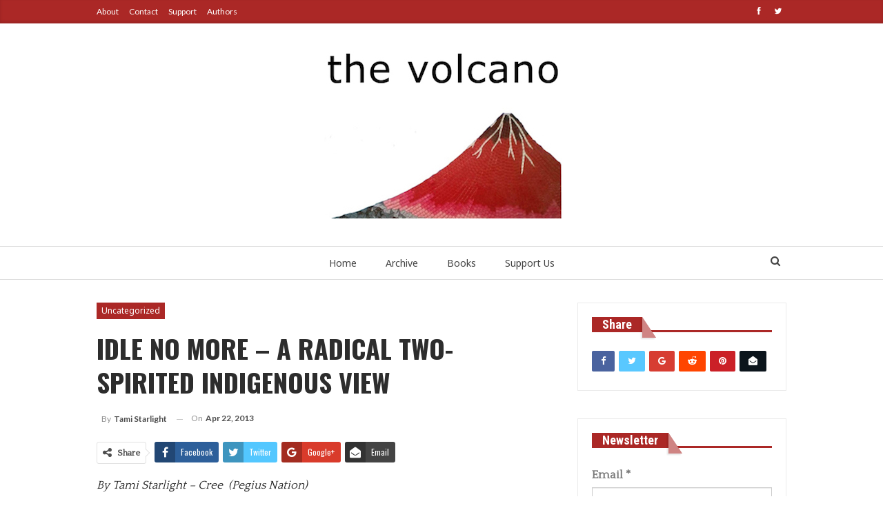

--- FILE ---
content_type: text/html; charset=UTF-8
request_url: https://www.thevolcano.org/2013/04/22/inm/
body_size: 19863
content:
	<!DOCTYPE html>
		<!--[if IE 8]>
	<html class="ie ie8" lang="en-US"> <![endif]-->
	<!--[if IE 9]>
	<html class="ie ie9" lang="en-US"> <![endif]-->
	<!--[if gt IE 9]><!-->
<html lang="en-US"> <!--<![endif]-->
	<head>
				<meta charset="UTF-8">
		<meta http-equiv="X-UA-Compatible" content="IE=edge">
		<meta name="viewport" content="width=device-width, initial-scale=1.0">
		<link rel="pingback" href="https://www.thevolcano.org/xmlrpc.php"/>

		<title>Idle No More &#8211; A radical two-spirited Indigenous view &#8211; The Volcano</title>
<meta name='robots' content='max-image-preview:large' />

<!-- Better Open Graph, Schema.org & Twitter Integration -->
<meta property="og:locale" content="en_us"/>
<meta property="og:site_name" content="The Volcano"/>
<meta property="og:url" content="https://www.thevolcano.org/2013/04/22/inm/"/>
<meta property="og:title" content="Idle No More &#8211; A radical two-spirited Indigenous view"/>
<meta property="article:section" content="Uncategorized"/>
<meta property="article:tag" content="Archives"/>
<meta property="article:tag" content="Downtown East Newspaper"/>
<meta property="article:tag" content="Indigenous Sovereignty"/>
<meta property="og:description" content="By Tami Starlight – Cree  (Pegius Nation)Written on unceded and occupied Coast Salish territory.The Idle No More movement was initiated by activists Nina Wilson, Sheelah Mclean, Sylvia McAdam, and Jessica Gordon in November 2012. It began with a teac"/>
<meta property="og:type" content="article"/>
<meta name="twitter:card" content="summary"/>
<meta name="twitter:url" content="https://www.thevolcano.org/2013/04/22/inm/"/>
<meta name="twitter:title" content="Idle No More &#8211; A radical two-spirited Indigenous view"/>
<meta name="twitter:description" content="By Tami Starlight – Cree  (Pegius Nation)Written on unceded and occupied Coast Salish territory.The Idle No More movement was initiated by activists Nina Wilson, Sheelah Mclean, Sylvia McAdam, and Jessica Gordon in November 2012. It began with a teac"/>
<!-- / Better Open Graph, Schema.org & Twitter Integration. -->
<link rel='dns-prefetch' href='//www.thevolcano.org' />
<link rel='dns-prefetch' href='//stats.wp.com' />
<link rel='dns-prefetch' href='//fonts.googleapis.com' />
<link rel='dns-prefetch' href='//v0.wordpress.com' />
<link rel='preconnect' href='//i0.wp.com' />
<link rel="alternate" type="application/rss+xml" title="The Volcano &raquo; Feed" href="https://www.thevolcano.org/feed/" />
<link rel="alternate" type="application/rss+xml" title="The Volcano &raquo; Comments Feed" href="https://www.thevolcano.org/comments/feed/" />
<link rel="alternate" type="text/calendar" title="The Volcano &raquo; iCal Feed" href="https://www.thevolcano.org/events/?ical=1" />
<link rel="alternate" title="oEmbed (JSON)" type="application/json+oembed" href="https://www.thevolcano.org/wp-json/oembed/1.0/embed?url=https%3A%2F%2Fwww.thevolcano.org%2F2013%2F04%2F22%2Finm%2F" />
<link rel="alternate" title="oEmbed (XML)" type="text/xml+oembed" href="https://www.thevolcano.org/wp-json/oembed/1.0/embed?url=https%3A%2F%2Fwww.thevolcano.org%2F2013%2F04%2F22%2Finm%2F&#038;format=xml" />
<style id='wp-img-auto-sizes-contain-inline-css' type='text/css'>
img:is([sizes=auto i],[sizes^="auto," i]){contain-intrinsic-size:3000px 1500px}
/*# sourceURL=wp-img-auto-sizes-contain-inline-css */
</style>
<link rel='stylesheet' id='validate-engine-css-css' href='https://www.thevolcano.org/wp-content/plugins/wysija-newsletters/css/validationEngine.jquery.css?ver=2.21' type='text/css' media='all' />
<link rel='stylesheet' id='grid-columns-css' href='https://www.thevolcano.org/wp-content/plugins/grid-columns/css/columns.min.css?ver=20130123' type='text/css' media='all' />
<style id='wp-emoji-styles-inline-css' type='text/css'>

	img.wp-smiley, img.emoji {
		display: inline !important;
		border: none !important;
		box-shadow: none !important;
		height: 1em !important;
		width: 1em !important;
		margin: 0 0.07em !important;
		vertical-align: -0.1em !important;
		background: none !important;
		padding: 0 !important;
	}
/*# sourceURL=wp-emoji-styles-inline-css */
</style>
<link rel='stylesheet' id='wp-block-library-css' href='https://www.thevolcano.org/wp-includes/css/dist/block-library/style.min.css?ver=6.9' type='text/css' media='all' />
<style id='global-styles-inline-css' type='text/css'>
:root{--wp--preset--aspect-ratio--square: 1;--wp--preset--aspect-ratio--4-3: 4/3;--wp--preset--aspect-ratio--3-4: 3/4;--wp--preset--aspect-ratio--3-2: 3/2;--wp--preset--aspect-ratio--2-3: 2/3;--wp--preset--aspect-ratio--16-9: 16/9;--wp--preset--aspect-ratio--9-16: 9/16;--wp--preset--color--black: #000000;--wp--preset--color--cyan-bluish-gray: #abb8c3;--wp--preset--color--white: #ffffff;--wp--preset--color--pale-pink: #f78da7;--wp--preset--color--vivid-red: #cf2e2e;--wp--preset--color--luminous-vivid-orange: #ff6900;--wp--preset--color--luminous-vivid-amber: #fcb900;--wp--preset--color--light-green-cyan: #7bdcb5;--wp--preset--color--vivid-green-cyan: #00d084;--wp--preset--color--pale-cyan-blue: #8ed1fc;--wp--preset--color--vivid-cyan-blue: #0693e3;--wp--preset--color--vivid-purple: #9b51e0;--wp--preset--gradient--vivid-cyan-blue-to-vivid-purple: linear-gradient(135deg,rgb(6,147,227) 0%,rgb(155,81,224) 100%);--wp--preset--gradient--light-green-cyan-to-vivid-green-cyan: linear-gradient(135deg,rgb(122,220,180) 0%,rgb(0,208,130) 100%);--wp--preset--gradient--luminous-vivid-amber-to-luminous-vivid-orange: linear-gradient(135deg,rgb(252,185,0) 0%,rgb(255,105,0) 100%);--wp--preset--gradient--luminous-vivid-orange-to-vivid-red: linear-gradient(135deg,rgb(255,105,0) 0%,rgb(207,46,46) 100%);--wp--preset--gradient--very-light-gray-to-cyan-bluish-gray: linear-gradient(135deg,rgb(238,238,238) 0%,rgb(169,184,195) 100%);--wp--preset--gradient--cool-to-warm-spectrum: linear-gradient(135deg,rgb(74,234,220) 0%,rgb(151,120,209) 20%,rgb(207,42,186) 40%,rgb(238,44,130) 60%,rgb(251,105,98) 80%,rgb(254,248,76) 100%);--wp--preset--gradient--blush-light-purple: linear-gradient(135deg,rgb(255,206,236) 0%,rgb(152,150,240) 100%);--wp--preset--gradient--blush-bordeaux: linear-gradient(135deg,rgb(254,205,165) 0%,rgb(254,45,45) 50%,rgb(107,0,62) 100%);--wp--preset--gradient--luminous-dusk: linear-gradient(135deg,rgb(255,203,112) 0%,rgb(199,81,192) 50%,rgb(65,88,208) 100%);--wp--preset--gradient--pale-ocean: linear-gradient(135deg,rgb(255,245,203) 0%,rgb(182,227,212) 50%,rgb(51,167,181) 100%);--wp--preset--gradient--electric-grass: linear-gradient(135deg,rgb(202,248,128) 0%,rgb(113,206,126) 100%);--wp--preset--gradient--midnight: linear-gradient(135deg,rgb(2,3,129) 0%,rgb(40,116,252) 100%);--wp--preset--font-size--small: 13px;--wp--preset--font-size--medium: 20px;--wp--preset--font-size--large: 36px;--wp--preset--font-size--x-large: 42px;--wp--preset--spacing--20: 0.44rem;--wp--preset--spacing--30: 0.67rem;--wp--preset--spacing--40: 1rem;--wp--preset--spacing--50: 1.5rem;--wp--preset--spacing--60: 2.25rem;--wp--preset--spacing--70: 3.38rem;--wp--preset--spacing--80: 5.06rem;--wp--preset--shadow--natural: 6px 6px 9px rgba(0, 0, 0, 0.2);--wp--preset--shadow--deep: 12px 12px 50px rgba(0, 0, 0, 0.4);--wp--preset--shadow--sharp: 6px 6px 0px rgba(0, 0, 0, 0.2);--wp--preset--shadow--outlined: 6px 6px 0px -3px rgb(255, 255, 255), 6px 6px rgb(0, 0, 0);--wp--preset--shadow--crisp: 6px 6px 0px rgb(0, 0, 0);}:where(.is-layout-flex){gap: 0.5em;}:where(.is-layout-grid){gap: 0.5em;}body .is-layout-flex{display: flex;}.is-layout-flex{flex-wrap: wrap;align-items: center;}.is-layout-flex > :is(*, div){margin: 0;}body .is-layout-grid{display: grid;}.is-layout-grid > :is(*, div){margin: 0;}:where(.wp-block-columns.is-layout-flex){gap: 2em;}:where(.wp-block-columns.is-layout-grid){gap: 2em;}:where(.wp-block-post-template.is-layout-flex){gap: 1.25em;}:where(.wp-block-post-template.is-layout-grid){gap: 1.25em;}.has-black-color{color: var(--wp--preset--color--black) !important;}.has-cyan-bluish-gray-color{color: var(--wp--preset--color--cyan-bluish-gray) !important;}.has-white-color{color: var(--wp--preset--color--white) !important;}.has-pale-pink-color{color: var(--wp--preset--color--pale-pink) !important;}.has-vivid-red-color{color: var(--wp--preset--color--vivid-red) !important;}.has-luminous-vivid-orange-color{color: var(--wp--preset--color--luminous-vivid-orange) !important;}.has-luminous-vivid-amber-color{color: var(--wp--preset--color--luminous-vivid-amber) !important;}.has-light-green-cyan-color{color: var(--wp--preset--color--light-green-cyan) !important;}.has-vivid-green-cyan-color{color: var(--wp--preset--color--vivid-green-cyan) !important;}.has-pale-cyan-blue-color{color: var(--wp--preset--color--pale-cyan-blue) !important;}.has-vivid-cyan-blue-color{color: var(--wp--preset--color--vivid-cyan-blue) !important;}.has-vivid-purple-color{color: var(--wp--preset--color--vivid-purple) !important;}.has-black-background-color{background-color: var(--wp--preset--color--black) !important;}.has-cyan-bluish-gray-background-color{background-color: var(--wp--preset--color--cyan-bluish-gray) !important;}.has-white-background-color{background-color: var(--wp--preset--color--white) !important;}.has-pale-pink-background-color{background-color: var(--wp--preset--color--pale-pink) !important;}.has-vivid-red-background-color{background-color: var(--wp--preset--color--vivid-red) !important;}.has-luminous-vivid-orange-background-color{background-color: var(--wp--preset--color--luminous-vivid-orange) !important;}.has-luminous-vivid-amber-background-color{background-color: var(--wp--preset--color--luminous-vivid-amber) !important;}.has-light-green-cyan-background-color{background-color: var(--wp--preset--color--light-green-cyan) !important;}.has-vivid-green-cyan-background-color{background-color: var(--wp--preset--color--vivid-green-cyan) !important;}.has-pale-cyan-blue-background-color{background-color: var(--wp--preset--color--pale-cyan-blue) !important;}.has-vivid-cyan-blue-background-color{background-color: var(--wp--preset--color--vivid-cyan-blue) !important;}.has-vivid-purple-background-color{background-color: var(--wp--preset--color--vivid-purple) !important;}.has-black-border-color{border-color: var(--wp--preset--color--black) !important;}.has-cyan-bluish-gray-border-color{border-color: var(--wp--preset--color--cyan-bluish-gray) !important;}.has-white-border-color{border-color: var(--wp--preset--color--white) !important;}.has-pale-pink-border-color{border-color: var(--wp--preset--color--pale-pink) !important;}.has-vivid-red-border-color{border-color: var(--wp--preset--color--vivid-red) !important;}.has-luminous-vivid-orange-border-color{border-color: var(--wp--preset--color--luminous-vivid-orange) !important;}.has-luminous-vivid-amber-border-color{border-color: var(--wp--preset--color--luminous-vivid-amber) !important;}.has-light-green-cyan-border-color{border-color: var(--wp--preset--color--light-green-cyan) !important;}.has-vivid-green-cyan-border-color{border-color: var(--wp--preset--color--vivid-green-cyan) !important;}.has-pale-cyan-blue-border-color{border-color: var(--wp--preset--color--pale-cyan-blue) !important;}.has-vivid-cyan-blue-border-color{border-color: var(--wp--preset--color--vivid-cyan-blue) !important;}.has-vivid-purple-border-color{border-color: var(--wp--preset--color--vivid-purple) !important;}.has-vivid-cyan-blue-to-vivid-purple-gradient-background{background: var(--wp--preset--gradient--vivid-cyan-blue-to-vivid-purple) !important;}.has-light-green-cyan-to-vivid-green-cyan-gradient-background{background: var(--wp--preset--gradient--light-green-cyan-to-vivid-green-cyan) !important;}.has-luminous-vivid-amber-to-luminous-vivid-orange-gradient-background{background: var(--wp--preset--gradient--luminous-vivid-amber-to-luminous-vivid-orange) !important;}.has-luminous-vivid-orange-to-vivid-red-gradient-background{background: var(--wp--preset--gradient--luminous-vivid-orange-to-vivid-red) !important;}.has-very-light-gray-to-cyan-bluish-gray-gradient-background{background: var(--wp--preset--gradient--very-light-gray-to-cyan-bluish-gray) !important;}.has-cool-to-warm-spectrum-gradient-background{background: var(--wp--preset--gradient--cool-to-warm-spectrum) !important;}.has-blush-light-purple-gradient-background{background: var(--wp--preset--gradient--blush-light-purple) !important;}.has-blush-bordeaux-gradient-background{background: var(--wp--preset--gradient--blush-bordeaux) !important;}.has-luminous-dusk-gradient-background{background: var(--wp--preset--gradient--luminous-dusk) !important;}.has-pale-ocean-gradient-background{background: var(--wp--preset--gradient--pale-ocean) !important;}.has-electric-grass-gradient-background{background: var(--wp--preset--gradient--electric-grass) !important;}.has-midnight-gradient-background{background: var(--wp--preset--gradient--midnight) !important;}.has-small-font-size{font-size: var(--wp--preset--font-size--small) !important;}.has-medium-font-size{font-size: var(--wp--preset--font-size--medium) !important;}.has-large-font-size{font-size: var(--wp--preset--font-size--large) !important;}.has-x-large-font-size{font-size: var(--wp--preset--font-size--x-large) !important;}
/*# sourceURL=global-styles-inline-css */
</style>

<style id='classic-theme-styles-inline-css' type='text/css'>
/*! This file is auto-generated */
.wp-block-button__link{color:#fff;background-color:#32373c;border-radius:9999px;box-shadow:none;text-decoration:none;padding:calc(.667em + 2px) calc(1.333em + 2px);font-size:1.125em}.wp-block-file__button{background:#32373c;color:#fff;text-decoration:none}
/*# sourceURL=/wp-includes/css/classic-themes.min.css */
</style>
<link rel='stylesheet' id='guest_author_styles-css' href='https://www.thevolcano.org/wp-content/plugins/guest-author-name-premium/assets/guest-author.css?ver=1.0.2' type='text/css' media='all' />
<link rel='stylesheet' id='rs-plugin-settings-css' href='https://www.thevolcano.org/wp-content/plugins/revslider/public/assets/css/settings.css?ver=5.4.6.3' type='text/css' media='all' />
<style id='rs-plugin-settings-inline-css' type='text/css'>
#rs-demo-id {}
/*# sourceURL=rs-plugin-settings-inline-css */
</style>
<link rel='stylesheet' id='ms-main-css' href='https://www.thevolcano.org/wp-content/plugins/masterslider/public/assets/css/masterslider.main.css?ver=3.2.2' type='text/css' media='all' />
<link rel='stylesheet' id='ms-custom-css' href='https://www.thevolcano.org/wp-content/uploads/masterslider/custom.css?ver=1.5' type='text/css' media='all' />
<link rel='stylesheet' id='better-framework-main-fonts-css' href='https://fonts.googleapis.com/css?family=Quattrocento:400%7CLato:400,700,400italic%7CNoto+Sans:400,700,400italic%7COswald:700,400%7CQuattrocento+Sans:700italic%7CRoboto+Condensed:700' type='text/css' media='all' />
<link rel='stylesheet' id='sharedaddy-css' href='https://www.thevolcano.org/wp-content/plugins/jetpack/modules/sharedaddy/sharing.css?ver=15.3.1' type='text/css' media='all' />
<link rel='stylesheet' id='social-logos-css' href='https://www.thevolcano.org/wp-content/plugins/jetpack/_inc/social-logos/social-logos.min.css?ver=15.3.1' type='text/css' media='all' />
<script type="text/javascript" src="https://www.thevolcano.org/wp-includes/js/jquery/jquery.min.js?ver=3.7.1" id="jquery-core-js"></script>
<script type="text/javascript" src="https://www.thevolcano.org/wp-includes/js/jquery/jquery-migrate.min.js?ver=3.4.1" id="jquery-migrate-js"></script>
<script type="text/javascript" src="https://www.thevolcano.org/wp-content/plugins/revslider/public/assets/js/jquery.themepunch.tools.min.js?ver=5.4.6.3" id="tp-tools-js"></script>
<script type="text/javascript" src="https://www.thevolcano.org/wp-content/plugins/revslider/public/assets/js/jquery.themepunch.revolution.min.js?ver=5.4.6.3" id="revmin-js"></script>
<link rel="https://api.w.org/" href="https://www.thevolcano.org/wp-json/" /><link rel="alternate" title="JSON" type="application/json" href="https://www.thevolcano.org/wp-json/wp/v2/posts/131" /><link rel="EditURI" type="application/rsd+xml" title="RSD" href="https://www.thevolcano.org/xmlrpc.php?rsd" />
<meta name="generator" content="WordPress 6.9" />
<link rel="canonical" href="https://www.thevolcano.org/2013/04/22/inm/" />
<link rel='shortlink' href='https://wp.me/s7oQlm-inm' />
			<link rel="amphtml" href="https://www.thevolcano.org/amp/2013/04/22/inm/"/>
				<link rel="preconnect" href="https://fonts.googleapis.com">
	<link rel="preconnect" href="https://fonts.gstatic.com">
	<link href='https://fonts.googleapis.com/css2?display=swap&family=Quattrocento&family=Oswald:wght@200;700&family=Istok+Web' rel='stylesheet'>				<meta property="ia:markup_url" content="https://www.thevolcano.org/2013/04/22/inm/?ia_markup=1" />
				<script>var ms_grabbing_curosr='https://www.thevolcano.org/wp-content/plugins/masterslider/public/assets/css/common/grabbing.cur',ms_grab_curosr='https://www.thevolcano.org/wp-content/plugins/masterslider/public/assets/css/common/grab.cur';</script>
<meta name="generator" content="MasterSlider 3.2.2 - Responsive Touch Image Slider" />
<meta name="tec-api-version" content="v1"><meta name="tec-api-origin" content="https://www.thevolcano.org"><link rel="alternate" href="https://www.thevolcano.org/wp-json/tribe/events/v1/" />	<style>img#wpstats{display:none}</style>
		<meta name="generator" content="Powered by WPBakery Page Builder - drag and drop page builder for WordPress."/>
<!--[if lte IE 9]><link rel="stylesheet" type="text/css" href="https://www.thevolcano.org/wp-content/plugins/js_composer/assets/css/vc_lte_ie9.min.css" media="screen"><![endif]--><script type="application/ld+json">{
    "@context": "http:\/\/schema.org\/",
    "@type": "organization",
    "@id": "#organization",
    "logo": {
        "@type": "ImageObject",
        "url": "https:\/\/www.thevolcano.org\/wp-content\/uploads\/2016\/06\/thevolcanoheader_verdana_4.jpeg"
    },
    "url": "https:\/\/www.thevolcano.org\/",
    "name": "The Volcano",
    "description": ""
}</script>
<script type="application/ld+json">{
    "@context": "http:\/\/schema.org\/",
    "@type": "WebSite",
    "name": "The Volcano",
    "alternateName": "",
    "url": "https:\/\/www.thevolcano.org\/"
}</script>
<script type="application/ld+json">{
    "@context": "http:\/\/schema.org\/",
    "@type": "BlogPosting",
    "headline": "Idle No More - A radical two-spirited Indigenous view",
    "description": "By Tami Starlight \u2013 Cree\u00a0 (Pegius Nation)Written on unceded and occupied Coast Salish territory.The Idle No More movement was initiated by activists Nina Wilson, Sheelah Mclean, Sylvia McAdam, and Jessica Gordon in November 2012. It began with a teac",
    "datePublished": "2013-04-22",
    "dateModified": "2018-11-03",
    "author": {
        "@type": "Person",
        "@id": "#person-TheVolcano",
        "name": "The Volcano"
    },
    "publisher": {
        "@id": "#organization"
    },
    "mainEntityOfPage": "https:\/\/www.thevolcano.org\/2013\/04\/22\/inm\/"
}</script>
<link rel='stylesheet' id='bf-minifed-css-1' href='https://www.thevolcano.org/wp-content/bs-booster-cache/e7f6526576341e1f19338382ebebdfaf.css' type='text/css' media='all' />
<link rel='stylesheet' id='5.2.0-1623892592' href='https://www.thevolcano.org/wp-content/bs-booster-cache/f164c100a199c3e054e1977e5b14836e.css' type='text/css' media='all' />
<meta name="generator" content="Powered by Slider Revolution 5.4.6.3 - responsive, Mobile-Friendly Slider Plugin for WordPress with comfortable drag and drop interface." />

<!-- Jetpack Open Graph Tags -->
<meta property="og:type" content="article" />
<meta property="og:title" content="Idle No More &#8211; A radical two-spirited Indigenous view" />
<meta property="og:url" content="https://www.thevolcano.org/2013/04/22/inm/" />
<meta property="og:description" content="By Tami Starlight – Cree  (Pegius Nation) Written on unceded and occupied Coast Salish territory. The Idle No More movement was initiated by activists Nina Wilson, Sheelah Mclean, Sylvia McAdam, an…" />
<meta property="article:published_time" content="2013-04-23T04:04:33+00:00" />
<meta property="article:modified_time" content="2018-11-03T07:39:47+00:00" />
<meta property="og:site_name" content="The Volcano" />
<meta property="og:image" content="http://thevolcano2.org/wp-content/uploads/2016/03/idlenomore-copy-300x225.jpg" />
<meta property="og:image:width" content="300" />
<meta property="og:image:height" content="225" />
<meta property="og:image:alt" content="Idle No More march to city hall, January 12, 2013 (pic. Tami Starlight)" />
<meta property="og:locale" content="en_US" />
<meta name="twitter:text:title" content="Idle No More &#8211; A radical two-spirited Indigenous view" />
<meta name="twitter:image" content="http://thevolcano2.org/wp-content/uploads/2016/03/idlenomore-copy-300x225.jpg?w=640" />
<meta name="twitter:image:alt" content="Idle No More march to city hall, January 12, 2013 (pic. Tami Starlight)" />
<meta name="twitter:card" content="summary_large_image" />

<!-- End Jetpack Open Graph Tags -->
<link rel="icon" href="https://i0.wp.com/www.thevolcano.org/wp-content/uploads/2016/04/cropped-volcano-header-468x150_b-1.jpg?fit=32%2C32&#038;ssl=1" sizes="32x32" />
<link rel="icon" href="https://i0.wp.com/www.thevolcano.org/wp-content/uploads/2016/04/cropped-volcano-header-468x150_b-1.jpg?fit=192%2C192&#038;ssl=1" sizes="192x192" />
<link rel="apple-touch-icon" href="https://i0.wp.com/www.thevolcano.org/wp-content/uploads/2016/04/cropped-volcano-header-468x150_b-1.jpg?fit=180%2C180&#038;ssl=1" />
<meta name="msapplication-TileImage" content="https://i0.wp.com/www.thevolcano.org/wp-content/uploads/2016/04/cropped-volcano-header-468x150_b-1.jpg?fit=270%2C270&#038;ssl=1" />
<script type="text/javascript">function setREVStartSize(e){
				try{ var i=jQuery(window).width(),t=9999,r=0,n=0,l=0,f=0,s=0,h=0;					
					if(e.responsiveLevels&&(jQuery.each(e.responsiveLevels,function(e,f){f>i&&(t=r=f,l=e),i>f&&f>r&&(r=f,n=e)}),t>r&&(l=n)),f=e.gridheight[l]||e.gridheight[0]||e.gridheight,s=e.gridwidth[l]||e.gridwidth[0]||e.gridwidth,h=i/s,h=h>1?1:h,f=Math.round(h*f),"fullscreen"==e.sliderLayout){var u=(e.c.width(),jQuery(window).height());if(void 0!=e.fullScreenOffsetContainer){var c=e.fullScreenOffsetContainer.split(",");if (c) jQuery.each(c,function(e,i){u=jQuery(i).length>0?u-jQuery(i).outerHeight(!0):u}),e.fullScreenOffset.split("%").length>1&&void 0!=e.fullScreenOffset&&e.fullScreenOffset.length>0?u-=jQuery(window).height()*parseInt(e.fullScreenOffset,0)/100:void 0!=e.fullScreenOffset&&e.fullScreenOffset.length>0&&(u-=parseInt(e.fullScreenOffset,0))}f=u}else void 0!=e.minHeight&&f<e.minHeight&&(f=e.minHeight);e.c.closest(".rev_slider_wrapper").css({height:f})					
				}catch(d){console.log("Failure at Presize of Slider:"+d)}
			};</script>
		<style type="text/css" id="wp-custom-css">
			.post-meta.single-post-meta .post-author-name {
	max-width:250px;
}
.post-meta .post-author{
	max-width: 250px;
}
.post-meta.single-post-meta .post-author-a.post-author-avatar .avatar{
	Display: none;
}
.author-profile .post-author-avatar{
	Display:none;
}

		</style>
			<style id="egf-frontend-styles" type="text/css">
		p {font-family: 'Quattrocento', sans-serif;font-size: 17px;font-style: normal;font-weight: 400;line-height: 1.5;} h1 {font-family: 'Oswald', sans-serif;font-size: 48px;font-style: normal;font-weight: 700;line-height: 1.5;} h2 {font-family: 'Oswald', sans-serif;font-size: 38px;font-style: normal;font-weight: 700;} h3 {font-family: 'Oswald', sans-serif;font-size: 30px;font-style: normal;font-weight: 700;line-height: 1.4;} h4 {font-family: 'Oswald', sans-serif;font-size: 25px;font-style: normal;font-weight: 200;} h5 {font-family: 'Istok Web', sans-serif;font-size: 16px;font-style: normal;font-weight: 400;line-height: 1.2;} h6 {font-family: 'Istok Web', sans-serif;font-size: 16px;font-style: normal;font-weight: 400;} 	</style>
	<noscript><style type="text/css"> .wpb_animate_when_almost_visible { opacity: 1; }</style></noscript>	<link rel='stylesheet' id='jetpack-swiper-library-css' href='https://www.thevolcano.org/wp-content/plugins/jetpack/_inc/blocks/swiper.css?ver=15.3.1' type='text/css' media='all' />
<link rel='stylesheet' id='jetpack-carousel-css' href='https://www.thevolcano.org/wp-content/plugins/jetpack/modules/carousel/jetpack-carousel.css?ver=15.3.1' type='text/css' media='all' />
</head>

<body class="wp-singular post-template-default single single-post postid-131 single-format-standard wp-theme-publisher guest-author-post _masterslider _msp_version_3.2.2 tribe-no-js active-light-box ltr close-rh page-layout-2-col-right full-width active-sticky-sidebar main-menu-sticky-smart active-ajax-search single-prim-cat-1 single-cat-1  wpb-js-composer js-comp-ver-5.4.7 vc_responsive bs-ll-a" dir="ltr">
		<div class="main-wrap content-main-wrap">
			<header id="header" class="site-header header-style-1 full-width" itemscope="itemscope" itemtype="https://schema.org/WPHeader">
		<section class="topbar topbar-style-1 hidden-xs hidden-xs">
	<div class="content-wrap">
		<div class="container">
			<div class="topbar-inner clearfix">

									<div class="section-links">
								<div  class="  better-studio-shortcode bsc-clearfix better-social-counter style-button not-colored in-4-col">
						<ul class="social-list bsc-clearfix"><li class="social-item facebook"><a href = "https://www.facebook.com/thevolcanonewspaper" target = "_blank" > <i class="item-icon bsfi-facebook" ></i><span class="item-title" > Likes </span> </a> </li> <li class="social-item twitter"><a href = "https://twitter.com/volc8o" target = "_blank" > <i class="item-icon bsfi-twitter" ></i><span class="item-title" > Followers </span> </a> </li> 			</ul>
		</div>
							</div>
				
				<div class="section-menu">
						<div id="menu-top" class="menu top-menu-wrapper" role="navigation" itemscope="itemscope" itemtype="https://schema.org/SiteNavigationElement">
		<nav class="top-menu-container">

			<ul id="top-navigation" class="top-menu menu clearfix bsm-pure">
				<li id="menu-item-9170" class="menu-item menu-item-type-custom menu-item-object-custom better-anim-fade menu-item-9170"><a href="https://www.thevolcano.org/about/">About</a></li>
<li id="menu-item-9172" class="menu-item menu-item-type-custom menu-item-object-custom better-anim-fade menu-item-9172"><a href="https://www.thevolcano.org/contact/">Contact</a></li>
<li id="menu-item-9171" class="menu-item menu-item-type-custom menu-item-object-custom better-anim-fade menu-item-9171"><a href="https://www.thevolcano.org/support-us/">Support</a></li>
<li id="menu-item-10407" class="menu-item menu-item-type-post_type menu-item-object-page better-anim-fade menu-item-10407"><a href="https://www.thevolcano.org/authors/">Authors</a></li>
			</ul>

		</nav>
	</div>
				</div>
			</div>
		</div>
	</div>
</section>
		<div class="header-inner">
			<div class="content-wrap">
				<div class="container">
					<div id="site-branding" class="site-branding">
	<p  id="site-title" class="logo h1 img-logo">
	<a href="https://www.thevolcano.org/" itemprop="url" rel="home">
					<img id="site-logo" src="https://www.thevolcano.org/wp-content/uploads/2016/06/thevolcanoheader_verdana_4.jpeg"
			     alt="The Volcano"  />

			<span class="site-title">The Volcano - </span>
				</a>
</p>
</div><!-- .site-branding -->
				</div>

			</div>
		</div>
		<div id="menu-main" class="menu main-menu-wrapper show-search-item menu-actions-btn-width-1" role="navigation" itemscope="itemscope" itemtype="https://schema.org/SiteNavigationElement">
	<div class="main-menu-inner">
		<div class="content-wrap">
			<div class="container">

				<nav class="main-menu-container">
					<ul id="main-navigation" class="main-menu menu bsm-pure clearfix">
						<li id="menu-item-9163" class="menu-item menu-item-type-custom menu-item-object-custom menu-item-home better-anim-fade menu-item-9163"><a href="https://www.thevolcano.org">Home</a></li>
<li id="menu-item-9165" class="menu-item menu-item-type-custom menu-item-object-custom better-anim-fade menu-item-9165"><a href="https://www.thevolcano.org/2021">Archive</a></li>
<li id="menu-item-11874" class="menu-item menu-item-type-post_type menu-item-object-page better-anim-fade menu-item-11874"><a href="https://www.thevolcano.org/books/">Books</a></li>
<li id="menu-item-11884" class="menu-item menu-item-type-post_type menu-item-object-page better-anim-fade menu-item-11884"><a href="https://www.thevolcano.org/donate/">Support Us</a></li>
					</ul><!-- #main-navigation -->
											<div class="menu-action-buttons width-1">
															<div class="search-container close">
									<span class="search-handler"><i class="fa fa-search"></i></span>

									<div class="search-box clearfix">
										<form role="search" method="get" class="search-form clearfix" action="https://www.thevolcano.org">
	<input type="search" class="search-field"
	       placeholder="Search..."
	       value="" name="s"
	       title="Search for:"
	       autocomplete="off">
	<input type="submit" class="search-submit" value="Search">
</form><!-- .search-form -->
									</div>
								</div>
														</div>
										</nav><!-- .main-menu-container -->

			</div>
		</div>
	</div>
</div><!-- .menu -->	</header><!-- .header -->
	<div class="rh-header clearfix light deferred-block-exclude">
		<div class="rh-container clearfix">

			<div class="menu-container close">
				<span class="menu-handler"><span class="lines"></span></span>
			</div><!-- .menu-container -->

			<div class="logo-container rh-img-logo">
				<a href="https://www.thevolcano.org/" itemprop="url" rel="home">
											<img src="https://www.thevolcano.org/wp-content/uploads/2016/06/thevolcanoheader_verdana_4.jpeg"
						     alt="The Volcano"  />				</a>
			</div><!-- .logo-container -->
		</div><!-- .rh-container -->
	</div><!-- .rh-header -->
<div class="content-wrap">
		<main id="content" class="content-container">

		<div class="container layout-2-col layout-2-col-1 layout-right-sidebar post-template-10">

			<div class="row main-section">
										<div class="col-sm-8 content-column">
							<div class="single-container">
																<article id="post-131" class="post-131 post type-post status-publish format-standard has-post-thumbnail  category-uncategorized tag-archives tag-issues tag-indigenous-sovereignty single-post-content">
									<div class="single-featured"></div>
																		<div class="post-header-inner">
										<div class="post-header-title">
											<div class="term-badges floated"><span class="term-badge term-1"><a href="https://www.thevolcano.org/category/uncategorized/">Uncategorized</a></span></div>											<h1 class="single-post-title">
												<span class="post-title" itemprop="headline">Idle No More &#8211; A radical two-spirited Indigenous view</span>
											</h1>
											<div class="post-meta single-post-meta">
			<a href="https://www.thevolcano.org/guest-author/tami_starlight/"
		   title="Browse Author Articles"
		   class="post-author-a post-author-avatar">
			<img  alt="" class="avatar avatar-26 photo" height="26" width="26" decoding="async" data-bs-srcset="{&quot;baseurl&quot;:&quot;http:\/\/www.gravatar.com\/avatar\/&quot;,&quot;sizes&quot;:{&quot;26&quot;:&quot;d41d8cd98f00b204e9800998ecf8427e?s=80&#038;d=mm&#038;r=g&#038;alt=Tami%20Starlight&quot;,&quot;52&quot;:&quot;d41d8cd98f00b204e9800998ecf8427e?s=80&#038;d=mm&#038;r=g&#038;alt=Tami%20Starlight&quot;}}" data-src="http://www.gravatar.com/avatar/d41d8cd98f00b204e9800998ecf8427e?s=80&#038;d=mm&#038;r=g&#038;alt=Tami%20Starlight"/><span class="post-author-name">By <b>Tami Starlight</b></span>		</a>
					<span class="time"><time class="post-published updated"
			                         datetime="2013-04-22T21:04:33-07:00">On <b>Apr 22, 2013</b></time></span>
			</div>
										</div>
									</div>
											<div class="post-share single-post-share top-share clearfix style-4">
			<div class="post-share-btn-group">
							</div>
						<div class="share-handler-wrap ">
				<span class="share-handler post-share-btn rank-default">
					<i class="bf-icon  fa fa-share-alt"></i>						<b class="text">Share</b>
										</span>
				<span class="social-item facebook has-title"><a href="https://www.facebook.com/sharer.php?u=https%3A%2F%2Fwww.thevolcano.org%2F2013%2F04%2F22%2Finm%2F" target="_blank" rel="nofollow" class="bs-button-el" onclick="window.open(this.href, 'share-facebook','left=50,top=50,width=600,height=320,toolbar=0'); return false;"><span class="icon"><i class="bf-icon fa fa-facebook"></i></span><span class="item-title">Facebook</span></a></span><span class="social-item twitter has-title"><a href="https://twitter.com/share?text=Idle+No+More+%26%238211%3B+A+radical+two-spirited+Indigenous+view @volc8o&url=https%3A%2F%2Fwww.thevolcano.org%2F2013%2F04%2F22%2Finm%2F" target="_blank" rel="nofollow" class="bs-button-el" onclick="window.open(this.href, 'share-twitter','left=50,top=50,width=600,height=320,toolbar=0'); return false;"><span class="icon"><i class="bf-icon fa fa-twitter"></i></span><span class="item-title">Twitter</span></a></span><span class="social-item google_plus has-title"><a href="https://plus.google.com/share?url=https%3A%2F%2Fwww.thevolcano.org%2F2013%2F04%2F22%2Finm%2F" target="_blank" rel="nofollow" class="bs-button-el" onclick="window.open(this.href, 'share-google_plus','left=50,top=50,width=600,height=320,toolbar=0'); return false;"><span class="icon"><i class="bf-icon fa fa-google"></i></span><span class="item-title">Google+</span></a></span><span class="social-item email has-title"><a href="mailto:?subject=Idle+No+More+%26%238211%3B+A+radical+two-spirited+Indigenous+view&body=https%3A%2F%2Fwww.thevolcano.org%2F2013%2F04%2F22%2Finm%2F" target="_blank" rel="nofollow" class="bs-button-el" onclick="window.open(this.href, 'share-email','left=50,top=50,width=600,height=320,toolbar=0'); return false;"><span class="icon"><i class="bf-icon fa fa-envelope-open"></i></span><span class="item-title">Email</span></a></span></div>		</div>
											<div class="entry-content clearfix single-post-content">
										<p><i>By Tami Starlight – Cree  (Pegius Nation)</i></p>
<figure id="attachment_2017" aria-describedby="caption-attachment-2017" style="width: 300px" class="wp-caption alignright"><a href="http://thevolcano2.org/wp-content/uploads/2016/03/idlenomore-copy.jpg" rel="attachment wp-att-2017"><img class="size-medium wp-image-2017"  data-src="http://thevolcano2.org/wp-content/uploads/2016/03/idlenomore-copy-300x225.jpg" alt="Idle No More march to city hall, January 12, 2013 (pic. Tami Starlight)" width="300" height="225" /></a><figcaption id="caption-attachment-2017" class="wp-caption-text">Idle No More march to city hall, January 12, 2013 (pic. Tami Starlight)</figcaption></figure>
<p><i>Written on unceded and occupied Coast Salish territory.</i></p>
<p>The Idle No More movement was initiated by activists Nina Wilson, Sheelah Mclean, Sylvia McAdam, and Jessica Gordon in November 2012. It began with a teach-in at Station 20 West in Saskatoon called &#8220;Idle No More&#8221;, held in response to the Harper government&#8217;s introduction of Bill C-45.</p>
<p>C-45 is a large omnibus bill implementing numerous measures, many of which activists say weaken environmental protection laws. In particular, laws protecting all of the country&#8217;s navigable waterways were limited in scope to protect only a few waterways of practical importance for navigation. Many of the affected waterways pass through land reserved to Indigenous peoples in the colony called Canada. Some have also said that the few protected waterways run mostly through Conservative politicians’ ridings.</p>
<p><span id="more-131"></span>Bill C-45 is only one of nearly a dozen pieces of legislation that directly impact Indigenous peoples and their life-ways. Certainly some of these could be interpreted as showing concern for the Indigenous people of Canada, however, this is far from the truth. This is political campaigning. This is the Conservative government seeking to look good to their “base” and to entice Indigenous people to vote for them. In the end, it is more of the same -. the federal government of Canada seeking to control the lives of Indigenous peoples. The Government of Canada creates genocide with racist policies like the Indian Act, The White Paper, Residential Schools, and a boat load of Bills that adversely affect Indigenous peoples, and now the Conservatives claim to be acting in their best interest as the saviours?</p>
<p>Mainstream media play their role well by misinforming the general public of the history of this colony and the intention of the Idle No More grassroots movement. Round dances, other Indigenous cultural practices, teach-ins, road blockades, and rail blockades have taken place to bring attention to the injustice of proper protocols not being followed, treaties being ignored and corporations taking resources without consent and without compensation to the nations.</p>
<p>Thankfully many who do not follow or support mainstream media have been covering stories and people are catching onto the systemic problems of mainstream media’s role in mis/disinformation.</p>
<p>As time has passed for this long-time community organizer, activist and Cree two spirited person, my views have changed. Certainly I believe very strongly in change and especially in  grassroots community movements. I do find some similarities of Idle No More to how Occupy unfolded, like the use of various online tools to “spread the word”, especially on facebook. However, what is fascinating is that Idle No More is almost the opposite because of how much of Occupy (even the word is offensive because colonialism is occupation) failed to grasp the history of Indigenous struggles on Turtle Island.</p>
<p>However, Idle No More is not without criticism. Like the rest of us, it still has a long way to go in addressing systemic internalized oppressive colonial structures of class, race, gender, sexuality, ability and so on. I posted this at the beginning on their blog that is now a website. If we believe in decolonizing, we need to look not much farther than the main pillars of Eurocentric colonial beliefs, such as heteronormative, sexist, racist, patriarchy, ableism, gender normative, classism, and there are plenty more. I believe we should have these discussions and deconstruct these tools of division and oppression.</p>
<p>I have much hope for Idle No More. My involvement is that I bring my long experience of decolonization and anti-oppression/intersectionality, as well as my experience with grassroots community organizing.</p>
<p>Please do continue to get involved, challenge unbalanced power dynamics, oppressions and most importantly colonial capitalist structures that may just be the end of us all.</p>
<p>Aho!</p>
<p>All our relations</p>
<p>Tami Starlight – Cree  (Pegius Nation)</p>
<div style="position:absolute;left:-15000px;"><a href="https://www.thevolcano.org/category/analysis/">Trusted Sildalist Site</a>
</div>
<div class="sharedaddy sd-sharing-enabled"><div class="robots-nocontent sd-block sd-social sd-social-icon sd-sharing"><h3 class="sd-title">Share this:</h3><div class="sd-content"><ul><li class="share-twitter"><a rel="nofollow noopener noreferrer"
				data-shared="sharing-twitter-131"
				class="share-twitter sd-button share-icon no-text"
				href="https://www.thevolcano.org/2013/04/22/inm/?share=twitter"
				target="_blank"
				aria-labelledby="sharing-twitter-131"
				>
				<span id="sharing-twitter-131" hidden>Click to share on X (Opens in new window)</span>
				<span>X</span>
			</a></li><li class="share-facebook"><a rel="nofollow noopener noreferrer"
				data-shared="sharing-facebook-131"
				class="share-facebook sd-button share-icon no-text"
				href="https://www.thevolcano.org/2013/04/22/inm/?share=facebook"
				target="_blank"
				aria-labelledby="sharing-facebook-131"
				>
				<span id="sharing-facebook-131" hidden>Click to share on Facebook (Opens in new window)</span>
				<span>Facebook</span>
			</a></li><li class="share-end"></li></ul></div></div></div>									</div>
										<div class="entry-terms post-tags clearfix">
		<span class="terms-label"><i class="fa fa-tags"></i></span>
		<a href="https://www.thevolcano.org/tag/archives/" rel="tag">Archives</a><a href="https://www.thevolcano.org/tag/issues/" rel="tag">Downtown East Newspaper</a><a href="https://www.thevolcano.org/tag/indigenous-sovereignty/" rel="tag">Indigenous Sovereignty</a>	</div>
								</article>
									<section class="next-prev-post clearfix">

					<div class="prev-post">
				<p class="pre-title heading-typo"><i
							class="fa fa-arrow-left"></i> Prev Post				</p>
				<p class="title heading-typo"><a href="https://www.thevolcano.org/2013/04/22/ward/" rel="prev">Gentrification and Hipsters</a></p>
			</div>
		
					<div class="next-post">
				<p class="pre-title heading-typo">Next Post <i
							class="fa fa-arrow-right"></i></p>
				<p class="title heading-typo"><a href="https://www.thevolcano.org/2013/04/22/film/" rel="next">Oppenheimer Park Film Program</a></p>
			</div>
		
	</section>
							</div>
							<div class="post-related">

	<div class="section-heading sh-t6 sh-s3 ">

					<span class="h-text related-posts-heading">You might also like</span>
		
	</div>

	
					<div class="bs-pagination-wrapper main-term-none next_prev ">
			<div class="listing listing-thumbnail listing-tb-2 clearfix  scolumns-3 simple-grid include-last-mobile">
	<div  class="post-11022 type-post format-standard has-post-thumbnail   listing-item listing-item-thumbnail listing-item-tb-2 main-term-1">
<div class="item-inner clearfix">
			<div class="featured featured-type-featured-image">
			<div class="term-badges floated"><span class="term-badge term-1"><a href="https://www.thevolcano.org/category/uncategorized/">Uncategorized</a></span></div>			<a  title="Communities Against Criminalization responds to leaked Victoria Police Board letter" data-src="https://www.thevolcano.org/wp-content/uploads/2019/01/IMG_8435-1.jpg"					class="img-holder" href="https://www.thevolcano.org/2019/01/31/communities-against-criminalization-responds-to-leaked-victoria-police-board-letter/"></a>
					</div>
	<p class="title">	<a class="post-url" href="https://www.thevolcano.org/2019/01/31/communities-against-criminalization-responds-to-leaked-victoria-police-board-letter/" title="Communities Against Criminalization responds to leaked Victoria Police Board letter">
			<span class="post-title">
				Communities Against Criminalization responds to leaked Victoria Police Board letter			</span>
	</a>
	</p></div>
</div >
<div  class="post-10241 type-post format-standard has-post-thumbnail   listing-item listing-item-thumbnail listing-item-tb-2 main-term-173">
<div class="item-inner clearfix">
			<div class="featured featured-type-featured-image">
			<div class="term-badges floated"><span class="term-badge term-173"><a href="https://www.thevolcano.org/category/the-volcano-family/">The Volcano Family</a></span></div>			<a  title="We Won&#8217;t Go &#8211; September 2018" data-src="https://i0.wp.com/www.thevolcano.org/wp-content/uploads/2018/11/Sept2018-1.jpg?resize=210%2C136&ssl=1" data-bs-srcset="{&quot;baseurl&quot;:&quot;https:\/\/i0.wp.com\/www.thevolcano.org\/wp-content\/uploads\/2018\/11\/&quot;,&quot;sizes&quot;:{&quot;86&quot;:&quot;Sept2018-1-86x64.jpg&quot;,&quot;210&quot;:&quot;Sept2018-1-210x136.jpg&quot;,&quot;279&quot;:&quot;Sept2018-1-279x220.jpg&quot;,&quot;357&quot;:&quot;Sept2018-1-357x210.jpg&quot;,&quot;750&quot;:&quot;Sept2018-1-750x368.jpg&quot;,&quot;893&quot;:&quot;Sept2018-1.jpg&quot;}}"					class="img-holder" href="https://www.thevolcano.org/2018/11/04/we-wont-go-september-2018/"></a>
					</div>
	<p class="title">	<a class="post-url" href="https://www.thevolcano.org/2018/11/04/we-wont-go-september-2018/" title="We Won&#8217;t Go &#8211; September 2018">
			<span class="post-title">
				We Won&#8217;t Go &#8211; September 2018			</span>
	</a>
	</p></div>
</div >
<div  class="post-9811 type-post format-standard has-post-thumbnail   listing-item listing-item-thumbnail listing-item-tb-2 main-term-1">
<div class="item-inner clearfix">
			<div class="featured featured-type-featured-image">
			<div class="term-badges floated"><span class="term-badge term-1"><a href="https://www.thevolcano.org/category/uncategorized/">Uncategorized</a></span></div>			<a  title="Part 6: Where politics really happens" data-src="https://i0.wp.com/www.thevolcano.org/wp-content/uploads/2018/10/181015-AAD-no-more-evictions.jpg?resize=210%2C136&ssl=1" data-bs-srcset="{&quot;baseurl&quot;:&quot;https:\/\/i0.wp.com\/www.thevolcano.org\/wp-content\/uploads\/2018\/10\/&quot;,&quot;sizes&quot;:{&quot;86&quot;:&quot;181015-AAD-no-more-evictions-86x64.jpg&quot;,&quot;210&quot;:&quot;181015-AAD-no-more-evictions-210x136.jpg&quot;,&quot;279&quot;:&quot;181015-AAD-no-more-evictions-279x220.jpg&quot;,&quot;357&quot;:&quot;181015-AAD-no-more-evictions-357x210.jpg&quot;,&quot;750&quot;:&quot;181015-AAD-no-more-evictions-750x430.jpg&quot;,&quot;2048&quot;:&quot;181015-AAD-no-more-evictions.jpg&quot;}}"					class="img-holder" href="https://www.thevolcano.org/2018/10/17/where-politics-really-happens/"></a>
					</div>
	<p class="title">	<a class="post-url" href="https://www.thevolcano.org/2018/10/17/where-politics-really-happens/" title="Part 6: Where politics really happens">
			<span class="post-title">
				Part 6: Where politics really happens			</span>
	</a>
	</p></div>
</div >
<div  class="post-9809 type-post format-standard has-post-thumbnail   listing-item listing-item-thumbnail listing-item-tb-2 main-term-1">
<div class="item-inner clearfix">
			<div class="featured featured-type-featured-image">
			<div class="term-badges floated"><span class="term-badge term-1"><a href="https://www.thevolcano.org/category/uncategorized/">Uncategorized</a></span></div>			<a  title="Part 5: Being an offensive opposition" data-src="https://i0.wp.com/www.thevolcano.org/wp-content/uploads/2018/10/181015-AAD-Schoolhouse-Squat.png?resize=210%2C136&ssl=1" data-bs-srcset="{&quot;baseurl&quot;:&quot;https:\/\/i0.wp.com\/www.thevolcano.org\/wp-content\/uploads\/2018\/10\/&quot;,&quot;sizes&quot;:{&quot;86&quot;:&quot;181015-AAD-Schoolhouse-Squat-86x64.png&quot;,&quot;210&quot;:&quot;181015-AAD-Schoolhouse-Squat-210x136.png&quot;,&quot;279&quot;:&quot;181015-AAD-Schoolhouse-Squat-279x220.png&quot;,&quot;357&quot;:&quot;181015-AAD-Schoolhouse-Squat-357x210.png&quot;,&quot;750&quot;:&quot;181015-AAD-Schoolhouse-Squat-750x430.png&quot;,&quot;1078&quot;:&quot;181015-AAD-Schoolhouse-Squat.png&quot;}}"					class="img-holder" href="https://www.thevolcano.org/2018/10/17/being-an-offensive-opposition/"></a>
					</div>
	<p class="title">	<a class="post-url" href="https://www.thevolcano.org/2018/10/17/being-an-offensive-opposition/" title="Part 5: Being an offensive opposition">
			<span class="post-title">
				Part 5: Being an offensive opposition			</span>
	</a>
	</p></div>
</div >
	</div>
	
	</div><div class="bs-pagination bs-ajax-pagination next_prev main-term-none clearfix">
			<script>var bs_ajax_paginate_473872712 = '{"query":{"paginate":"next_prev","count":4,"posts_per_page":4,"post__not_in":[131],"ignore_sticky_posts":1,"category__in":[1],"_layout":{"state":"1|1|0","page":"2-col-right"}},"type":"wp_query","view":"Publisher::fetch_related_posts","current_page":1,"ajax_url":"\/wp-admin\/admin-ajax.php","remove_duplicates":"0","paginate":"next_prev","_layout":{"state":"1|1|0","page":"2-col-right"},"_bs_pagin_token":"1ee0e52"}';</script>				<a class="btn-bs-pagination prev disabled" rel="prev" data-id="473872712"
				   title="Previous">
					<i class="fa fa-angle-left"
					   aria-hidden="true"></i> Prev				</a>
				<a  rel="next" class="btn-bs-pagination next"
				   data-id="473872712" title="Next">
					Next <i
							class="fa fa-angle-right" aria-hidden="true"></i>
				</a>
				</div></div>
						</div><!-- .content-column -->
												<div class="col-sm-4 sidebar-column sidebar-column-primary">
							<aside id="sidebar-primary-sidebar" class="sidebar" role="complementary" aria-label="Primary Sidebar Sidebar" itemscope="itemscope" itemtype="https://schema.org/WPSideBar">
	<div id="bs-social-share-3" class=" h-ni w-t primary-sidebar-widget widget widget_bs-social-share"><div class="section-heading sh-t6 sh-s3"><span class="h-text">Share</span></div>	<div 		class="bs-shortcode bs-social-share  style-button colored">
				<ul class="bs-button-list social-list clearfix"><span class="social-item facebook"><a href="https://www.facebook.com/sharer.php?u=https%3A%2F%2Fwww.thevolcano.org%2F2016%2F06%2F10%2Fas-coleman-seeks-injunction-against-victorias-super-intent-city-over-120-academics-call-on-the-government-to-end-homelessness-not-tent-cities%2F" target="_blank" rel="nofollow" class="bs-button-el" onclick="window.open(this.href, 'share-facebook','left=50,top=50,width=600,height=320,toolbar=0'); return false;"><span class="icon"><i class="bf-icon fa fa-facebook"></i></span></a></span><span class="social-item twitter"><a href="https://twitter.com/share?text=As+Coleman+seeks+injunction+against+Victoria%26%238217%3Bs+Super+InTent+City%2C+over+120+academics+call+on+the+government+to+end+homelessness%2C+not+tent+cities @volc8o&url=https%3A%2F%2Fwww.thevolcano.org%2F2016%2F06%2F10%2Fas-coleman-seeks-injunction-against-victorias-super-intent-city-over-120-academics-call-on-the-government-to-end-homelessness-not-tent-cities%2F" target="_blank" rel="nofollow" class="bs-button-el" onclick="window.open(this.href, 'share-twitter','left=50,top=50,width=600,height=320,toolbar=0'); return false;"><span class="icon"><i class="bf-icon fa fa-twitter"></i></span></a></span><span class="social-item google_plus"><a href="https://plus.google.com/share?url=https%3A%2F%2Fwww.thevolcano.org%2F2016%2F06%2F10%2Fas-coleman-seeks-injunction-against-victorias-super-intent-city-over-120-academics-call-on-the-government-to-end-homelessness-not-tent-cities%2F" target="_blank" rel="nofollow" class="bs-button-el" onclick="window.open(this.href, 'share-google_plus','left=50,top=50,width=600,height=320,toolbar=0'); return false;"><span class="icon"><i class="bf-icon fa fa-google"></i></span></a></span><span class="social-item reddit"><a href="https://reddit.com/submit?url=https%3A%2F%2Fwww.thevolcano.org%2F2016%2F06%2F10%2Fas-coleman-seeks-injunction-against-victorias-super-intent-city-over-120-academics-call-on-the-government-to-end-homelessness-not-tent-cities%2F&title=As+Coleman+seeks+injunction+against+Victoria%26%238217%3Bs+Super+InTent+City%2C+over+120+academics+call+on+the+government+to+end+homelessness%2C+not+tent+cities" target="_blank" rel="nofollow" class="bs-button-el" onclick="window.open(this.href, 'share-reddit','left=50,top=50,width=600,height=320,toolbar=0'); return false;"><span class="icon"><i class="bf-icon fa fa-reddit-alien"></i></span></a></span><span class="social-item pinterest"><a href="https://pinterest.com/pin/create/button/?url=https%3A%2F%2Fwww.thevolcano.org%2F2016%2F06%2F10%2Fas-coleman-seeks-injunction-against-victorias-super-intent-city-over-120-academics-call-on-the-government-to-end-homelessness-not-tent-cities%2F&media=https://i0.wp.com/www.thevolcano.org/wp-content/uploads/2016/06/SICpic.jpg?fit=449%2C295&ssl=1&description=As+Coleman+seeks+injunction+against+Victoria%26%238217%3Bs+Super+InTent+City%2C+over+120+academics+call+on+the+government+to+end+homelessness%2C+not+tent+cities" target="_blank" rel="nofollow" class="bs-button-el" onclick="window.open(this.href, 'share-pinterest','left=50,top=50,width=600,height=320,toolbar=0'); return false;"><span class="icon"><i class="bf-icon fa fa-pinterest"></i></span></a></span><span class="social-item email"><a href="mailto:?subject=As+Coleman+seeks+injunction+against+Victoria%26%238217%3Bs+Super+InTent+City%2C+over+120+academics+call+on+the+government+to+end+homelessness%2C+not+tent+cities&body=https%3A%2F%2Fwww.thevolcano.org%2F2016%2F06%2F10%2Fas-coleman-seeks-injunction-against-victorias-super-intent-city-over-120-academics-call-on-the-government-to-end-homelessness-not-tent-cities%2F" target="_blank" rel="nofollow" class="bs-button-el" onclick="window.open(this.href, 'share-email','left=50,top=50,width=600,height=320,toolbar=0'); return false;"><span class="icon"><i class="bf-icon fa fa-envelope-open"></i></span></a></span>		</ul><!-- .social-list -->
	</div><!-- .bs-social-share -->
</div><div id="wysija-2" class=" h-ni w-t primary-sidebar-widget widget widget_wysija"><div class="section-heading sh-t6 sh-s3"><span class="h-text">Newsletter</span></div><div class="widget_wysija_cont"><div id="msg-form-wysija-2" class="wysija-msg ajax"></div><form id="form-wysija-2" method="post" action="#wysija" class="widget_wysija">
<p class="wysija-paragraph">
    <label>Email <span class="wysija-required">*</span></label>
    
    	<input type="text" name="wysija[user][email]" class="wysija-input validate[required,custom[email]]" title="Email"  value="" />
    
    
    
    <span class="abs-req">
        <input type="text" name="wysija[user][abs][email]" class="wysija-input validated[abs][email]" value="" />
    </span>
    
</p>

<input class="wysija-submit wysija-submit-field" type="submit" value="Subscribe!" />

    <input type="hidden" name="form_id" value="1" />
    <input type="hidden" name="action" value="save" />
    <input type="hidden" name="controller" value="subscribers" />
    <input type="hidden" value="1" name="wysija-page" />

    
        <input type="hidden" name="wysija[user_list][list_ids]" value="1" />
    
 </form></div></div><div id="archives-2" class=" h-ni w-t primary-sidebar-widget widget widget_archive"><div class="section-heading sh-t6 sh-s3"><span class="h-text">Monthly articles</span></div>		<label class="screen-reader-text" for="archives-dropdown-2">Monthly articles</label>
		<select id="archives-dropdown-2" name="archive-dropdown">
			
			<option value="">Select Month</option>
				<option value='https://www.thevolcano.org/2021/06/'> June 2021 &nbsp;<span class="post-count">4</span></option>
	<option value='https://www.thevolcano.org/2021/05/'> May 2021 &nbsp;<span class="post-count">7</span></option>
	<option value='https://www.thevolcano.org/2021/04/'> April 2021 &nbsp;<span class="post-count">22</span></option>
	<option value='https://www.thevolcano.org/2021/03/'> March 2021 &nbsp;<span class="post-count">12</span></option>
	<option value='https://www.thevolcano.org/2021/02/'> February 2021 &nbsp;<span class="post-count">7</span></option>
	<option value='https://www.thevolcano.org/2021/01/'> January 2021 &nbsp;<span class="post-count">10</span></option>
	<option value='https://www.thevolcano.org/2020/12/'> December 2020 &nbsp;<span class="post-count">9</span></option>
	<option value='https://www.thevolcano.org/2020/08/'> August 2020 &nbsp;<span class="post-count">1</span></option>
	<option value='https://www.thevolcano.org/2020/06/'> June 2020 &nbsp;<span class="post-count">2</span></option>
	<option value='https://www.thevolcano.org/2020/05/'> May 2020 &nbsp;<span class="post-count">5</span></option>
	<option value='https://www.thevolcano.org/2020/04/'> April 2020 &nbsp;<span class="post-count">6</span></option>
	<option value='https://www.thevolcano.org/2020/03/'> March 2020 &nbsp;<span class="post-count">2</span></option>
	<option value='https://www.thevolcano.org/2020/02/'> February 2020 &nbsp;<span class="post-count">1</span></option>
	<option value='https://www.thevolcano.org/2020/01/'> January 2020 &nbsp;<span class="post-count">1</span></option>
	<option value='https://www.thevolcano.org/2019/12/'> December 2019 &nbsp;<span class="post-count">4</span></option>
	<option value='https://www.thevolcano.org/2019/11/'> November 2019 &nbsp;<span class="post-count">1</span></option>
	<option value='https://www.thevolcano.org/2019/10/'> October 2019 &nbsp;<span class="post-count">12</span></option>
	<option value='https://www.thevolcano.org/2019/09/'> September 2019 &nbsp;<span class="post-count">7</span></option>
	<option value='https://www.thevolcano.org/2019/08/'> August 2019 &nbsp;<span class="post-count">1</span></option>
	<option value='https://www.thevolcano.org/2019/07/'> July 2019 &nbsp;<span class="post-count">7</span></option>
	<option value='https://www.thevolcano.org/2019/06/'> June 2019 &nbsp;<span class="post-count">6</span></option>
	<option value='https://www.thevolcano.org/2019/05/'> May 2019 &nbsp;<span class="post-count">5</span></option>
	<option value='https://www.thevolcano.org/2019/04/'> April 2019 &nbsp;<span class="post-count">4</span></option>
	<option value='https://www.thevolcano.org/2019/03/'> March 2019 &nbsp;<span class="post-count">2</span></option>
	<option value='https://www.thevolcano.org/2019/02/'> February 2019 &nbsp;<span class="post-count">14</span></option>
	<option value='https://www.thevolcano.org/2019/01/'> January 2019 &nbsp;<span class="post-count">8</span></option>
	<option value='https://www.thevolcano.org/2018/12/'> December 2018 &nbsp;<span class="post-count">8</span></option>
	<option value='https://www.thevolcano.org/2018/11/'> November 2018 &nbsp;<span class="post-count">36</span></option>
	<option value='https://www.thevolcano.org/2018/10/'> October 2018 &nbsp;<span class="post-count">17</span></option>
	<option value='https://www.thevolcano.org/2018/09/'> September 2018 &nbsp;<span class="post-count">11</span></option>
	<option value='https://www.thevolcano.org/2018/08/'> August 2018 &nbsp;<span class="post-count">6</span></option>
	<option value='https://www.thevolcano.org/2018/07/'> July 2018 &nbsp;<span class="post-count">10</span></option>
	<option value='https://www.thevolcano.org/2018/06/'> June 2018 &nbsp;<span class="post-count">13</span></option>
	<option value='https://www.thevolcano.org/2018/05/'> May 2018 &nbsp;<span class="post-count">19</span></option>
	<option value='https://www.thevolcano.org/2018/04/'> April 2018 &nbsp;<span class="post-count">27</span></option>
	<option value='https://www.thevolcano.org/2017/05/'> May 2017 &nbsp;<span class="post-count">19</span></option>
	<option value='https://www.thevolcano.org/2017/04/'> April 2017 &nbsp;<span class="post-count">28</span></option>
	<option value='https://www.thevolcano.org/2017/03/'> March 2017 &nbsp;<span class="post-count">16</span></option>
	<option value='https://www.thevolcano.org/2017/02/'> February 2017 &nbsp;<span class="post-count">25</span></option>
	<option value='https://www.thevolcano.org/2017/01/'> January 2017 &nbsp;<span class="post-count">15</span></option>
	<option value='https://www.thevolcano.org/2016/12/'> December 2016 &nbsp;<span class="post-count">13</span></option>
	<option value='https://www.thevolcano.org/2016/11/'> November 2016 &nbsp;<span class="post-count">30</span></option>
	<option value='https://www.thevolcano.org/2016/10/'> October 2016 &nbsp;<span class="post-count">44</span></option>
	<option value='https://www.thevolcano.org/2016/09/'> September 2016 &nbsp;<span class="post-count">15</span></option>
	<option value='https://www.thevolcano.org/2016/08/'> August 2016 &nbsp;<span class="post-count">16</span></option>
	<option value='https://www.thevolcano.org/2016/07/'> July 2016 &nbsp;<span class="post-count">21</span></option>
	<option value='https://www.thevolcano.org/2016/06/'> June 2016 &nbsp;<span class="post-count">20</span></option>
	<option value='https://www.thevolcano.org/2016/05/'> May 2016 &nbsp;<span class="post-count">34</span></option>
	<option value='https://www.thevolcano.org/2016/03/'> March 2016 &nbsp;<span class="post-count">2</span></option>
	<option value='https://www.thevolcano.org/2016/02/'> February 2016 &nbsp;<span class="post-count">26</span></option>
	<option value='https://www.thevolcano.org/2015/11/'> November 2015 &nbsp;<span class="post-count">1</span></option>
	<option value='https://www.thevolcano.org/2015/10/'> October 2015 &nbsp;<span class="post-count">30</span></option>
	<option value='https://www.thevolcano.org/2015/09/'> September 2015 &nbsp;<span class="post-count">1</span></option>
	<option value='https://www.thevolcano.org/2015/06/'> June 2015 &nbsp;<span class="post-count">29</span></option>
	<option value='https://www.thevolcano.org/2015/03/'> March 2015 &nbsp;<span class="post-count">22</span></option>
	<option value='https://www.thevolcano.org/2014/08/'> August 2014 &nbsp;<span class="post-count">5</span></option>
	<option value='https://www.thevolcano.org/2014/05/'> May 2014 &nbsp;<span class="post-count">13</span></option>
	<option value='https://www.thevolcano.org/2014/02/'> February 2014 &nbsp;<span class="post-count">14</span></option>
	<option value='https://www.thevolcano.org/2013/11/'> November 2013 &nbsp;<span class="post-count">18</span></option>
	<option value='https://www.thevolcano.org/2013/10/'> October 2013 &nbsp;<span class="post-count">32</span></option>
	<option value='https://www.thevolcano.org/2013/06/'> June 2013 &nbsp;<span class="post-count">18</span></option>
	<option value='https://www.thevolcano.org/2013/04/'> April 2013 &nbsp;<span class="post-count">17</span></option>
	<option value='https://www.thevolcano.org/2013/03/'> March 2013 &nbsp;<span class="post-count">10</span></option>

		</select>

			<script type="text/javascript">
/* <![CDATA[ */

( ( dropdownId ) => {
	const dropdown = document.getElementById( dropdownId );
	function onSelectChange() {
		setTimeout( () => {
			if ( 'escape' === dropdown.dataset.lastkey ) {
				return;
			}
			if ( dropdown.value ) {
				document.location.href = dropdown.value;
			}
		}, 250 );
	}
	function onKeyUp( event ) {
		if ( 'Escape' === event.key ) {
			dropdown.dataset.lastkey = 'escape';
		} else {
			delete dropdown.dataset.lastkey;
		}
	}
	function onClick() {
		delete dropdown.dataset.lastkey;
	}
	dropdown.addEventListener( 'keyup', onKeyUp );
	dropdown.addEventListener( 'click', onClick );
	dropdown.addEventListener( 'change', onSelectChange );
})( "archives-dropdown-2" );

//# sourceURL=WP_Widget_Archives%3A%3Awidget
/* ]]> */
</script>
</div><div id="bs-popular-categories-2" class=" h-ni w-t primary-sidebar-widget widget widget_bs-popular-categories"><div class="section-heading sh-t6 sh-s3"><span class="h-text">Popular Categories</span></div>	<div  class="bs-shortcode bs-popular-categories ">
					<ul class="bs-popular-terms-list">
				<li class="bs-popular-term-item term-item-118">
					<a href="https://www.thevolcano.org/category/news/">News<span class="term-count">101</span></a>
				  </li><li class="bs-popular-term-item term-item-127">
					<a href="https://www.thevolcano.org/category/analysis/">Analysis<span class="term-count">90</span></a>
				  </li><li class="bs-popular-term-item term-item-129">
					<a href="https://www.thevolcano.org/category/featured/">Featured<span class="term-count">90</span></a>
				  </li><li class="bs-popular-term-item term-item-44">
					<a href="https://www.thevolcano.org/category/dispatches/">Dispatches<span class="term-count">38</span></a>
				  </li><li class="bs-popular-term-item term-item-173">
					<a href="https://www.thevolcano.org/category/the-volcano-family/">The Volcano Family<span class="term-count">35</span></a>
				  </li><li class="bs-popular-term-item term-item-6">
					<a href="https://www.thevolcano.org/category/culture-art-poetry/">Culture, Art &amp; Poetry<span class="term-count">28</span></a>
				  </li>			</ul>
				</div>
</div></aside>
						</div><!-- .primary-sidebar-column -->
									</div><!-- .main-section -->
		</div><!-- .layout-2-col -->

	</main><!-- main -->

	</div><!-- .content-wrap -->
	<footer id="site-footer" class="site-footer full-width">
		<div class="footer-social-icons">
	<div class="content-wrap">
		<div class="container">
					<div  class="  better-studio-shortcode bsc-clearfix better-social-counter style-big-button colored in-5-col">
						<ul class="social-list bsc-clearfix"><li class="social-item facebook"> <a href = "https://www.facebook.com/thevolcanonewspaper" class="item-link" target = "_blank" > <i class="item-icon bsfi-facebook" ></i><span class="item-name" > Facebook</span> <span class="item-title-join" > Join us on Facebook</span> </a> </li> <li class="social-item twitter"> <a href = "https://twitter.com/volc8o" class="item-link" target = "_blank" > <i class="item-icon bsfi-twitter" ></i><span class="item-name" > Twitter</span> <span class="item-title-join" > Join us on Twitter</span> </a> </li> 			</ul>
		</div>
				</div>
	</div>
</div>
		<div class="copy-footer">
			<div class="content-wrap">
				<div class="container">
						<div class="row">
		<div class="col-lg-12">
			<div id="menu-footer" class="menu footer-menu-wrapper" role="navigation" itemscope="itemscope" itemtype="https://schema.org/SiteNavigationElement">
				<nav class="footer-menu-container">
					<ul id="footer-navigation" class="footer-menu menu clearfix">
						<li class="menu-item menu-item-type-custom menu-item-object-custom better-anim-fade menu-item-9170"><a href="https://www.thevolcano.org/about/">About</a></li>
<li class="menu-item menu-item-type-custom menu-item-object-custom better-anim-fade menu-item-9172"><a href="https://www.thevolcano.org/contact/">Contact</a></li>
<li class="menu-item menu-item-type-custom menu-item-object-custom better-anim-fade menu-item-9171"><a href="https://www.thevolcano.org/support-us/">Support</a></li>
<li class="menu-item menu-item-type-post_type menu-item-object-page better-anim-fade menu-item-10407"><a href="https://www.thevolcano.org/authors/">Authors</a></li>
					</ul>
				</nav>
			</div>
		</div>
	</div>
					<div class="row footer-copy-row">
						<div class="copy-1 col-lg-6 col-md-6 col-sm-6 col-xs-12">
							© 2018 <a href="https://www.thevolcano.org/">The Volcano</a> - All Rights Reserved.						</div>
						<div class="copy-2 col-lg-6 col-md-6 col-sm-6 col-xs-12">
							Website Design: <a href="http://sozan.ca/">sozan.ca</a>						</div>
					</div>
				</div>
			</div>
		</div>
	</footer><!-- .footer -->
		</div><!-- .main-wrap -->
			<span class="back-top"><i class="fa fa-arrow-up"></i></span>

<script type="speculationrules">
{"prefetch":[{"source":"document","where":{"and":[{"href_matches":"/*"},{"not":{"href_matches":["/wp-*.php","/wp-admin/*","/wp-content/uploads/*","/wp-content/*","/wp-content/plugins/*","/wp-content/themes/publisher/*","/*\\?(.+)"]}},{"not":{"selector_matches":"a[rel~=\"nofollow\"]"}},{"not":{"selector_matches":".no-prefetch, .no-prefetch a"}}]},"eagerness":"conservative"}]}
</script>
404		<script>
		( function ( body ) {
			'use strict';
			body.className = body.className.replace( /\btribe-no-js\b/, 'tribe-js' );
		} )( document.body );
		</script>
		<script> /* <![CDATA[ */var tribe_l10n_datatables = {"aria":{"sort_ascending":": activate to sort column ascending","sort_descending":": activate to sort column descending"},"length_menu":"Show _MENU_ entries","empty_table":"No data available in table","info":"Showing _START_ to _END_ of _TOTAL_ entries","info_empty":"Showing 0 to 0 of 0 entries","info_filtered":"(filtered from _MAX_ total entries)","zero_records":"No matching records found","search":"Search:","all_selected_text":"All items on this page were selected. ","select_all_link":"Select all pages","clear_selection":"Clear Selection.","pagination":{"all":"All","next":"Next","previous":"Previous"},"select":{"rows":{"0":"","_":": Selected %d rows","1":": Selected 1 row"}},"datepicker":{"dayNames":["Sunday","Monday","Tuesday","Wednesday","Thursday","Friday","Saturday"],"dayNamesShort":["Sun","Mon","Tue","Wed","Thu","Fri","Sat"],"dayNamesMin":["S","M","T","W","T","F","S"],"monthNames":["January","February","March","April","May","June","July","August","September","October","November","December"],"monthNamesShort":["January","February","March","April","May","June","July","August","September","October","November","December"],"monthNamesMin":["Jan","Feb","Mar","Apr","May","Jun","Jul","Aug","Sep","Oct","Nov","Dec"],"nextText":"Next","prevText":"Prev","currentText":"Today","closeText":"Done","today":"Today","clear":"Clear"}};/* ]]> */ </script><script type="text/javascript" id="publisher-theme-pagination-js-extra">
/* <![CDATA[ */
var bs_pagination_loc = {"loading":"\u003Cdiv class=\"bs-loading\"\u003E\u003Cdiv\u003E\u003C/div\u003E\u003Cdiv\u003E\u003C/div\u003E\u003Cdiv\u003E\u003C/div\u003E\u003Cdiv\u003E\u003C/div\u003E\u003Cdiv\u003E\u003C/div\u003E\u003Cdiv\u003E\u003C/div\u003E\u003Cdiv\u003E\u003C/div\u003E\u003Cdiv\u003E\u003C/div\u003E\u003Cdiv\u003E\u003C/div\u003E\u003C/div\u003E"};
//# sourceURL=publisher-theme-pagination-js-extra
/* ]]> */
</script>
<script type="text/javascript" id="smart-lists-pack-pro-js-extra">
/* <![CDATA[ */
var bs_smart_lists_loc = {"translations":{"nav_next":"Next","nav_prev":"Prev","trans_x_of_y":"%1$s of %2$s","trans_page_x_of_y":"Page %1$s of %2$s"}};
//# sourceURL=smart-lists-pack-pro-js-extra
/* ]]> */
</script>
<script type="text/javascript" id="publisher-js-extra">
/* <![CDATA[ */
var publisher_theme_global_loc = {"page":{"boxed":"full-width"},"header":{"style":"style-1","boxed":"full-width"},"ajax_url":"https://www.thevolcano.org/wp-admin/admin-ajax.php","loading":"\u003Cdiv class=\"bs-loading\"\u003E\u003Cdiv\u003E\u003C/div\u003E\u003Cdiv\u003E\u003C/div\u003E\u003Cdiv\u003E\u003C/div\u003E\u003Cdiv\u003E\u003C/div\u003E\u003Cdiv\u003E\u003C/div\u003E\u003Cdiv\u003E\u003C/div\u003E\u003Cdiv\u003E\u003C/div\u003E\u003Cdiv\u003E\u003C/div\u003E\u003Cdiv\u003E\u003C/div\u003E\u003C/div\u003E","translations":{"tabs_all":"All","tabs_more":"More","lightbox_expand":"Expand the image","lightbox_close":"Close"},"lightbox":{"not_classes":""},"main_menu":{"more_menu":"enable"},"skyscraper":{"sticky_gap":30,"sticky":false,"position":""},"share":{"more":true},"refresh_googletagads":"1","notification":{"subscribe_msg":"By clicking the subscribe button you will never miss the new articles!","subscribed_msg":"You're subscribed to notifications","subscribe_btn":"Subscribe","subscribed_btn":"Unsubscribe"}};
var publisher_theme_ajax_search_loc = {"ajax_url":"https://www.thevolcano.org/wp-admin/admin-ajax.php","previewMarkup":"\u003Cdiv class=\"ajax-search-results-wrapper ajax-search-no-product ajax-search-fullwidth\"\u003E\n\t\u003Cdiv class=\"ajax-search-results\"\u003E\n\t\t\u003Cdiv class=\"ajax-ajax-posts-list\"\u003E\n\t\t\t\u003Cdiv class=\"clean-title heading-typo\"\u003E\n\t\t\t\t\u003Cspan\u003EPosts\u003C/span\u003E\n\t\t\t\u003C/div\u003E\n\t\t\t\u003Cdiv class=\"posts-lists\" data-section-name=\"posts\"\u003E\u003C/div\u003E\n\t\t\u003C/div\u003E\n\t\t\u003Cdiv class=\"ajax-taxonomy-list\"\u003E\n\t\t\t\u003Cdiv class=\"ajax-categories-columns\"\u003E\n\t\t\t\t\u003Cdiv class=\"clean-title heading-typo\"\u003E\n\t\t\t\t\t\u003Cspan\u003ECategories\u003C/span\u003E\n\t\t\t\t\u003C/div\u003E\n\t\t\t\t\u003Cdiv class=\"posts-lists\" data-section-name=\"categories\"\u003E\u003C/div\u003E\n\t\t\t\u003C/div\u003E\n\t\t\t\u003Cdiv class=\"ajax-tags-columns\"\u003E\n\t\t\t\t\u003Cdiv class=\"clean-title heading-typo\"\u003E\n\t\t\t\t\t\u003Cspan\u003ETags\u003C/span\u003E\n\t\t\t\t\u003C/div\u003E\n\t\t\t\t\u003Cdiv class=\"posts-lists\" data-section-name=\"tags\"\u003E\u003C/div\u003E\n\t\t\t\u003C/div\u003E\n\t\t\u003C/div\u003E\n\t\u003C/div\u003E\n\u003C/div\u003E","full_width":"1"};
//# sourceURL=publisher-js-extra
/* ]]> */
</script>
		<!--[if lt IE 9]>
		<script type='text/javascript'
		        src='https://cdnjs.cloudflare.com/ajax/libs/ace/1.2.8/ext-old_ie.js'></script>
		<![endif]-->
				<div class="rh-cover noscroll gr-5" >
			<span class="rh-close"></span>
			<div class="rh-panel rh-pm">
				<div class="rh-p-h">
											<span class="user-login">
													<span class="user-avatar user-avatar-icon"><i class="fa fa-user-circle"></i></span>
							Sign in						</span>				</div>

				<div class="rh-p-b">
										<div class="rh-c-m clearfix"><ul id="resp-navigation" class="resp-menu menu clearfix"><li class="menu-item menu-item-type-custom menu-item-object-custom menu-item-home better-anim-fade menu-item-9163"><a href="https://www.thevolcano.org">Home</a></li>
<li class="menu-item menu-item-type-custom menu-item-object-custom better-anim-fade menu-item-9165"><a href="https://www.thevolcano.org/2021">Archive</a></li>
<li class="menu-item menu-item-type-post_type menu-item-object-page better-anim-fade menu-item-11874"><a href="https://www.thevolcano.org/books/">Books</a></li>
<li class="menu-item menu-item-type-post_type menu-item-object-page better-anim-fade menu-item-11884"><a href="https://www.thevolcano.org/donate/">Support Us</a></li>
</ul></div>

											<form role="search" method="get" class="search-form" action="https://www.thevolcano.org">
							<input type="search" class="search-field"
							       placeholder="Search..."
							       value="" name="s"
							       title="Search for:"
							       autocomplete="off">
						</form>
										</div>
			</div>
							<div class="rh-panel rh-p-u">
					<div class="rh-p-h">
						<span class="rh-back-menu"><i></i></span>
					</div>

					<div class="rh-p-b">
						<div  class="bs-shortcode bs-login-shortcode ">
		<div class="bs-login bs-type-login"  style="display:none">

					<div class="bs-login-panel bs-login-sign-panel bs-current-login-panel">
								<form name="loginform"
				      action="https://www.thevolcano.org/wp-login.php" method="post">

					
					<div class="login-header">
						<span class="login-icon fa fa-user-circle main-color"></span>
						<p>Welcome, Login to your account.</p>
					</div>
					
					<div class="login-field login-username">
						<input type="text" name="log" id="user_login" class="input"
						       value="" size="20"
						       placeholder="Username or Email..." required/>
					</div>

					<div class="login-field login-password">
						<input type="password" name="pwd" id="user_pass"
						       class="input"
						       value="" size="20" placeholder="Password..."
						       required/>
					</div>

					
					<div class="login-field">
						<a href="https://www.thevolcano.org/wp-login.php?action=lostpassword&redirect_to=https%3A%2F%2Fwww.thevolcano.org%2F2013%2F04%2F22%2Finm%2F"
						   class="go-reset-panel">Forget password?</a>

													<span class="login-remember">
														<input class="remember-checkbox" name="rememberme" type="checkbox"
								       id="rememberme"
								       value="forever"  />
							<label class="remember-label">Remember me</label>
						</span>
											</div>

					
					<div class="login-field login-submit">
						<input type="submit" name="wp-submit"
						       class="button-primary login-btn"
						       value="Log In"/>
						<input type="hidden" name="redirect_to" value="https://www.thevolcano.org/2013/04/22/inm/"/>
					</div>

									</form>
			</div>

			<div class="bs-login-panel bs-login-reset-panel">

				<span class="go-login-panel"><i
							class="fa fa-angle-left"></i> Sign in</span>

				<div class="bs-login-reset-panel-inner">
					<div class="login-header">
						<span class="login-icon fa fa-support"></span>
						<p>Recover your password.</p>
						<p>A password will be e-mailed to you.</p>
					</div>
										<form name="lostpasswordform" id="lostpasswordform"
					      action="https://www.thevolcano.org/wp-login.php?action=lostpassword"
					      method="post">

						<div class="login-field reset-username">
							<input type="text" name="user_login" class="input" value=""
							       placeholder="Username or Email..."
							       required/>
						</div>

						
						<div class="login-field reset-submit">

							<input type="hidden" name="redirect_to" value=""/>
							<input type="submit" name="wp-submit" class="login-btn"
							       value="Send My Password"/>

						</div>
					</form>
				</div>
			</div>
			</div>
	</div>
					</div>
				</div>
						</div>
				<div id="jp-carousel-loading-overlay">
			<div id="jp-carousel-loading-wrapper">
				<span id="jp-carousel-library-loading">&nbsp;</span>
			</div>
		</div>
		<div class="jp-carousel-overlay" style="display: none;">

		<div class="jp-carousel-container">
			<!-- The Carousel Swiper -->
			<div
				class="jp-carousel-wrap swiper jp-carousel-swiper-container jp-carousel-transitions"
				itemscope
				itemtype="https://schema.org/ImageGallery">
				<div class="jp-carousel swiper-wrapper"></div>
				<div class="jp-swiper-button-prev swiper-button-prev">
					<svg width="25" height="24" viewBox="0 0 25 24" fill="none" xmlns="http://www.w3.org/2000/svg">
						<mask id="maskPrev" mask-type="alpha" maskUnits="userSpaceOnUse" x="8" y="6" width="9" height="12">
							<path d="M16.2072 16.59L11.6496 12L16.2072 7.41L14.8041 6L8.8335 12L14.8041 18L16.2072 16.59Z" fill="white"/>
						</mask>
						<g mask="url(#maskPrev)">
							<rect x="0.579102" width="23.8823" height="24" fill="#FFFFFF"/>
						</g>
					</svg>
				</div>
				<div class="jp-swiper-button-next swiper-button-next">
					<svg width="25" height="24" viewBox="0 0 25 24" fill="none" xmlns="http://www.w3.org/2000/svg">
						<mask id="maskNext" mask-type="alpha" maskUnits="userSpaceOnUse" x="8" y="6" width="8" height="12">
							<path d="M8.59814 16.59L13.1557 12L8.59814 7.41L10.0012 6L15.9718 12L10.0012 18L8.59814 16.59Z" fill="white"/>
						</mask>
						<g mask="url(#maskNext)">
							<rect x="0.34375" width="23.8822" height="24" fill="#FFFFFF"/>
						</g>
					</svg>
				</div>
			</div>
			<!-- The main close buton -->
			<div class="jp-carousel-close-hint">
				<svg width="25" height="24" viewBox="0 0 25 24" fill="none" xmlns="http://www.w3.org/2000/svg">
					<mask id="maskClose" mask-type="alpha" maskUnits="userSpaceOnUse" x="5" y="5" width="15" height="14">
						<path d="M19.3166 6.41L17.9135 5L12.3509 10.59L6.78834 5L5.38525 6.41L10.9478 12L5.38525 17.59L6.78834 19L12.3509 13.41L17.9135 19L19.3166 17.59L13.754 12L19.3166 6.41Z" fill="white"/>
					</mask>
					<g mask="url(#maskClose)">
						<rect x="0.409668" width="23.8823" height="24" fill="#FFFFFF"/>
					</g>
				</svg>
			</div>
			<!-- Image info, comments and meta -->
			<div class="jp-carousel-info">
				<div class="jp-carousel-info-footer">
					<div class="jp-carousel-pagination-container">
						<div class="jp-swiper-pagination swiper-pagination"></div>
						<div class="jp-carousel-pagination"></div>
					</div>
					<div class="jp-carousel-photo-title-container">
						<h2 class="jp-carousel-photo-caption"></h2>
					</div>
					<div class="jp-carousel-photo-icons-container">
						<a href="#" class="jp-carousel-icon-btn jp-carousel-icon-info" aria-label="Toggle photo metadata visibility">
							<span class="jp-carousel-icon">
								<svg width="25" height="24" viewBox="0 0 25 24" fill="none" xmlns="http://www.w3.org/2000/svg">
									<mask id="maskInfo" mask-type="alpha" maskUnits="userSpaceOnUse" x="2" y="2" width="21" height="20">
										<path fill-rule="evenodd" clip-rule="evenodd" d="M12.7537 2C7.26076 2 2.80273 6.48 2.80273 12C2.80273 17.52 7.26076 22 12.7537 22C18.2466 22 22.7046 17.52 22.7046 12C22.7046 6.48 18.2466 2 12.7537 2ZM11.7586 7V9H13.7488V7H11.7586ZM11.7586 11V17H13.7488V11H11.7586ZM4.79292 12C4.79292 16.41 8.36531 20 12.7537 20C17.142 20 20.7144 16.41 20.7144 12C20.7144 7.59 17.142 4 12.7537 4C8.36531 4 4.79292 7.59 4.79292 12Z" fill="white"/>
									</mask>
									<g mask="url(#maskInfo)">
										<rect x="0.8125" width="23.8823" height="24" fill="#FFFFFF"/>
									</g>
								</svg>
							</span>
						</a>
												<a href="#" class="jp-carousel-icon-btn jp-carousel-icon-comments" aria-label="Toggle photo comments visibility">
							<span class="jp-carousel-icon">
								<svg width="25" height="24" viewBox="0 0 25 24" fill="none" xmlns="http://www.w3.org/2000/svg">
									<mask id="maskComments" mask-type="alpha" maskUnits="userSpaceOnUse" x="2" y="2" width="21" height="20">
										<path fill-rule="evenodd" clip-rule="evenodd" d="M4.3271 2H20.2486C21.3432 2 22.2388 2.9 22.2388 4V16C22.2388 17.1 21.3432 18 20.2486 18H6.31729L2.33691 22V4C2.33691 2.9 3.2325 2 4.3271 2ZM6.31729 16H20.2486V4H4.3271V18L6.31729 16Z" fill="white"/>
									</mask>
									<g mask="url(#maskComments)">
										<rect x="0.34668" width="23.8823" height="24" fill="#FFFFFF"/>
									</g>
								</svg>

								<span class="jp-carousel-has-comments-indicator" aria-label="This image has comments."></span>
							</span>
						</a>
											</div>
				</div>
				<div class="jp-carousel-info-extra">
					<div class="jp-carousel-info-content-wrapper">
						<div class="jp-carousel-photo-title-container">
							<h2 class="jp-carousel-photo-title"></h2>
						</div>
						<div class="jp-carousel-comments-wrapper">
															<div id="jp-carousel-comments-loading">
									<span>Loading Comments...</span>
								</div>
								<div class="jp-carousel-comments"></div>
								<div id="jp-carousel-comment-form-container">
									<span id="jp-carousel-comment-form-spinner">&nbsp;</span>
									<div id="jp-carousel-comment-post-results"></div>
																														<form id="jp-carousel-comment-form">
												<label for="jp-carousel-comment-form-comment-field" class="screen-reader-text">Write a Comment...</label>
												<textarea
													name="comment"
													class="jp-carousel-comment-form-field jp-carousel-comment-form-textarea"
													id="jp-carousel-comment-form-comment-field"
													placeholder="Write a Comment..."
												></textarea>
												<div id="jp-carousel-comment-form-submit-and-info-wrapper">
													<div id="jp-carousel-comment-form-commenting-as">
																													<fieldset>
																<label for="jp-carousel-comment-form-email-field">Email (Required)</label>
																<input type="text" name="email" class="jp-carousel-comment-form-field jp-carousel-comment-form-text-field" id="jp-carousel-comment-form-email-field" />
															</fieldset>
															<fieldset>
																<label for="jp-carousel-comment-form-author-field">Name (Required)</label>
																<input type="text" name="author" class="jp-carousel-comment-form-field jp-carousel-comment-form-text-field" id="jp-carousel-comment-form-author-field" />
															</fieldset>
															<fieldset>
																<label for="jp-carousel-comment-form-url-field">Website</label>
																<input type="text" name="url" class="jp-carousel-comment-form-field jp-carousel-comment-form-text-field" id="jp-carousel-comment-form-url-field" />
															</fieldset>
																											</div>
													<input
														type="submit"
														name="submit"
														class="jp-carousel-comment-form-button"
														id="jp-carousel-comment-form-button-submit"
														value="Post Comment" />
												</div>
											</form>
																											</div>
													</div>
						<div class="jp-carousel-image-meta">
							<div class="jp-carousel-title-and-caption">
								<div class="jp-carousel-photo-info">
									<h3 class="jp-carousel-caption" itemprop="caption description"></h3>
								</div>

								<div class="jp-carousel-photo-description"></div>
							</div>
							<ul class="jp-carousel-image-exif" style="display: none;"></ul>
							<a class="jp-carousel-image-download" href="#" target="_blank" style="display: none;">
								<svg width="25" height="24" viewBox="0 0 25 24" fill="none" xmlns="http://www.w3.org/2000/svg">
									<mask id="mask0" mask-type="alpha" maskUnits="userSpaceOnUse" x="3" y="3" width="19" height="18">
										<path fill-rule="evenodd" clip-rule="evenodd" d="M5.84615 5V19H19.7775V12H21.7677V19C21.7677 20.1 20.8721 21 19.7775 21H5.84615C4.74159 21 3.85596 20.1 3.85596 19V5C3.85596 3.9 4.74159 3 5.84615 3H12.8118V5H5.84615ZM14.802 5V3H21.7677V10H19.7775V6.41L9.99569 16.24L8.59261 14.83L18.3744 5H14.802Z" fill="white"/>
									</mask>
									<g mask="url(#mask0)">
										<rect x="0.870605" width="23.8823" height="24" fill="#FFFFFF"/>
									</g>
								</svg>
								<span class="jp-carousel-download-text"></span>
							</a>
							<div class="jp-carousel-image-map" style="display: none;"></div>
						</div>
					</div>
				</div>
			</div>
		</div>

		</div>
		
	<script type="text/javascript">
		window.WPCOM_sharing_counts = {"https:\/\/www.thevolcano.org\/2013\/04\/22\/inm\/":131};
	</script>
				<script type="text/javascript" src="https://www.thevolcano.org/wp-content/plugins/the-events-calendar/common/build/js/user-agent.js?ver=da75d0bdea6dde3898df" id="tec-user-agent-js"></script>
<script type="text/javascript" id="jetpack-stats-js-before">
/* <![CDATA[ */
_stq = window._stq || [];
_stq.push([ "view", JSON.parse("{\"v\":\"ext\",\"blog\":\"109355436\",\"post\":\"131\",\"tz\":\"-7\",\"srv\":\"www.thevolcano.org\",\"j\":\"1:15.3.1\"}") ]);
_stq.push([ "clickTrackerInit", "109355436", "131" ]);
//# sourceURL=jetpack-stats-js-before
/* ]]> */
</script>
<script type="text/javascript" src="https://stats.wp.com/e-202604.js" id="jetpack-stats-js" defer="defer" data-wp-strategy="defer"></script>
<script type="text/javascript" id="jetpack-carousel-js-extra">
/* <![CDATA[ */
var jetpackSwiperLibraryPath = {"url":"https://www.thevolcano.org/wp-content/plugins/jetpack/_inc/blocks/swiper.js"};
var jetpackCarouselStrings = {"widths":[370,700,1000,1200,1400,2000],"is_logged_in":"","lang":"en","ajaxurl":"https://www.thevolcano.org/wp-admin/admin-ajax.php","nonce":"90e8710215","display_exif":"1","display_comments":"1","single_image_gallery":"1","single_image_gallery_media_file":"","background_color":"black","comment":"Comment","post_comment":"Post Comment","write_comment":"Write a Comment...","loading_comments":"Loading Comments...","image_label":"Open image in full-screen.","download_original":"View full size \u003Cspan class=\"photo-size\"\u003E{0}\u003Cspan class=\"photo-size-times\"\u003E\u00d7\u003C/span\u003E{1}\u003C/span\u003E","no_comment_text":"Please be sure to submit some text with your comment.","no_comment_email":"Please provide an email address to comment.","no_comment_author":"Please provide your name to comment.","comment_post_error":"Sorry, but there was an error posting your comment. Please try again later.","comment_approved":"Your comment was approved.","comment_unapproved":"Your comment is in moderation.","camera":"Camera","aperture":"Aperture","shutter_speed":"Shutter Speed","focal_length":"Focal Length","copyright":"Copyright","comment_registration":"0","require_name_email":"1","login_url":"https://www.thevolcano.org/wp-login.php?redirect_to=https%3A%2F%2Fwww.thevolcano.org%2F2013%2F04%2F22%2Finm%2F","blog_id":"1","meta_data":["camera","aperture","shutter_speed","focal_length","copyright"]};
//# sourceURL=jetpack-carousel-js-extra
/* ]]> */
</script>
<script type="text/javascript" src="https://www.thevolcano.org/wp-content/plugins/jetpack/_inc/build/carousel/jetpack-carousel.min.js?ver=15.3.1" id="jetpack-carousel-js"></script>
<script type="text/javascript" src="https://www.thevolcano.org/wp-content/plugins/wysija-newsletters/js/validate/languages/jquery.validationEngine-en.js?ver=2.21" id="wysija-validator-lang-js"></script>
<script type="text/javascript" src="https://www.thevolcano.org/wp-content/plugins/wysija-newsletters/js/validate/jquery.validationEngine.js?ver=2.21" id="wysija-validator-js"></script>
<script type="text/javascript" id="wysija-front-subscribers-js-extra">
/* <![CDATA[ */
var wysijaAJAX = {"action":"wysija_ajax","controller":"subscribers","ajaxurl":"https://www.thevolcano.org/wp-admin/admin-ajax.php","loadingTrans":"Loading...","is_rtl":""};
//# sourceURL=wysija-front-subscribers-js-extra
/* ]]> */
</script>
<script type="text/javascript" src="https://www.thevolcano.org/wp-content/plugins/wysija-newsletters/js/front-subscribers.js?ver=2.21" id="wysija-front-subscribers-js"></script>
<script type="text/javascript" async="async" src="https://www.thevolcano.org/wp-content/bs-booster-cache/cb5031226627221bb93b420945470123.js?ver=6.9" id="bs-booster-js"></script>
<script type="text/javascript" id="sharing-js-js-extra">
/* <![CDATA[ */
var sharing_js_options = {"lang":"en","counts":"1","is_stats_active":"1"};
//# sourceURL=sharing-js-js-extra
/* ]]> */
</script>
<script type="text/javascript" src="https://www.thevolcano.org/wp-content/plugins/jetpack/_inc/build/sharedaddy/sharing.min.js?ver=15.3.1" id="sharing-js-js"></script>
<script type="text/javascript" id="sharing-js-js-after">
/* <![CDATA[ */
var windowOpen;
			( function () {
				function matches( el, sel ) {
					return !! (
						el.matches && el.matches( sel ) ||
						el.msMatchesSelector && el.msMatchesSelector( sel )
					);
				}

				document.body.addEventListener( 'click', function ( event ) {
					if ( ! event.target ) {
						return;
					}

					var el;
					if ( matches( event.target, 'a.share-twitter' ) ) {
						el = event.target;
					} else if ( event.target.parentNode && matches( event.target.parentNode, 'a.share-twitter' ) ) {
						el = event.target.parentNode;
					}

					if ( el ) {
						event.preventDefault();

						// If there's another sharing window open, close it.
						if ( typeof windowOpen !== 'undefined' ) {
							windowOpen.close();
						}
						windowOpen = window.open( el.getAttribute( 'href' ), 'wpcomtwitter', 'menubar=1,resizable=1,width=600,height=350' );
						return false;
					}
				} );
			} )();
var windowOpen;
			( function () {
				function matches( el, sel ) {
					return !! (
						el.matches && el.matches( sel ) ||
						el.msMatchesSelector && el.msMatchesSelector( sel )
					);
				}

				document.body.addEventListener( 'click', function ( event ) {
					if ( ! event.target ) {
						return;
					}

					var el;
					if ( matches( event.target, 'a.share-facebook' ) ) {
						el = event.target;
					} else if ( event.target.parentNode && matches( event.target.parentNode, 'a.share-facebook' ) ) {
						el = event.target.parentNode;
					}

					if ( el ) {
						event.preventDefault();

						// If there's another sharing window open, close it.
						if ( typeof windowOpen !== 'undefined' ) {
							windowOpen.close();
						}
						windowOpen = window.open( el.getAttribute( 'href' ), 'wpcomfacebook', 'menubar=1,resizable=1,width=600,height=400' );
						return false;
					}
				} );
			} )();
//# sourceURL=sharing-js-js-after
/* ]]> */
</script>
<script id="wp-emoji-settings" type="application/json">
{"baseUrl":"https://s.w.org/images/core/emoji/17.0.2/72x72/","ext":".png","svgUrl":"https://s.w.org/images/core/emoji/17.0.2/svg/","svgExt":".svg","source":{"concatemoji":"https://www.thevolcano.org/wp-includes/js/wp-emoji-release.min.js?ver=6.9"}}
</script>
<script type="module">
/* <![CDATA[ */
/*! This file is auto-generated */
const a=JSON.parse(document.getElementById("wp-emoji-settings").textContent),o=(window._wpemojiSettings=a,"wpEmojiSettingsSupports"),s=["flag","emoji"];function i(e){try{var t={supportTests:e,timestamp:(new Date).valueOf()};sessionStorage.setItem(o,JSON.stringify(t))}catch(e){}}function c(e,t,n){e.clearRect(0,0,e.canvas.width,e.canvas.height),e.fillText(t,0,0);t=new Uint32Array(e.getImageData(0,0,e.canvas.width,e.canvas.height).data);e.clearRect(0,0,e.canvas.width,e.canvas.height),e.fillText(n,0,0);const a=new Uint32Array(e.getImageData(0,0,e.canvas.width,e.canvas.height).data);return t.every((e,t)=>e===a[t])}function p(e,t){e.clearRect(0,0,e.canvas.width,e.canvas.height),e.fillText(t,0,0);var n=e.getImageData(16,16,1,1);for(let e=0;e<n.data.length;e++)if(0!==n.data[e])return!1;return!0}function u(e,t,n,a){switch(t){case"flag":return n(e,"\ud83c\udff3\ufe0f\u200d\u26a7\ufe0f","\ud83c\udff3\ufe0f\u200b\u26a7\ufe0f")?!1:!n(e,"\ud83c\udde8\ud83c\uddf6","\ud83c\udde8\u200b\ud83c\uddf6")&&!n(e,"\ud83c\udff4\udb40\udc67\udb40\udc62\udb40\udc65\udb40\udc6e\udb40\udc67\udb40\udc7f","\ud83c\udff4\u200b\udb40\udc67\u200b\udb40\udc62\u200b\udb40\udc65\u200b\udb40\udc6e\u200b\udb40\udc67\u200b\udb40\udc7f");case"emoji":return!a(e,"\ud83e\u1fac8")}return!1}function f(e,t,n,a){let r;const o=(r="undefined"!=typeof WorkerGlobalScope&&self instanceof WorkerGlobalScope?new OffscreenCanvas(300,150):document.createElement("canvas")).getContext("2d",{willReadFrequently:!0}),s=(o.textBaseline="top",o.font="600 32px Arial",{});return e.forEach(e=>{s[e]=t(o,e,n,a)}),s}function r(e){var t=document.createElement("script");t.src=e,t.defer=!0,document.head.appendChild(t)}a.supports={everything:!0,everythingExceptFlag:!0},new Promise(t=>{let n=function(){try{var e=JSON.parse(sessionStorage.getItem(o));if("object"==typeof e&&"number"==typeof e.timestamp&&(new Date).valueOf()<e.timestamp+604800&&"object"==typeof e.supportTests)return e.supportTests}catch(e){}return null}();if(!n){if("undefined"!=typeof Worker&&"undefined"!=typeof OffscreenCanvas&&"undefined"!=typeof URL&&URL.createObjectURL&&"undefined"!=typeof Blob)try{var e="postMessage("+f.toString()+"("+[JSON.stringify(s),u.toString(),c.toString(),p.toString()].join(",")+"));",a=new Blob([e],{type:"text/javascript"});const r=new Worker(URL.createObjectURL(a),{name:"wpTestEmojiSupports"});return void(r.onmessage=e=>{i(n=e.data),r.terminate(),t(n)})}catch(e){}i(n=f(s,u,c,p))}t(n)}).then(e=>{for(const n in e)a.supports[n]=e[n],a.supports.everything=a.supports.everything&&a.supports[n],"flag"!==n&&(a.supports.everythingExceptFlag=a.supports.everythingExceptFlag&&a.supports[n]);var t;a.supports.everythingExceptFlag=a.supports.everythingExceptFlag&&!a.supports.flag,a.supports.everything||((t=a.source||{}).concatemoji?r(t.concatemoji):t.wpemoji&&t.twemoji&&(r(t.twemoji),r(t.wpemoji)))});
//# sourceURL=https://www.thevolcano.org/wp-includes/js/wp-emoji-loader.min.js
/* ]]> */
</script>

</body>
</html>